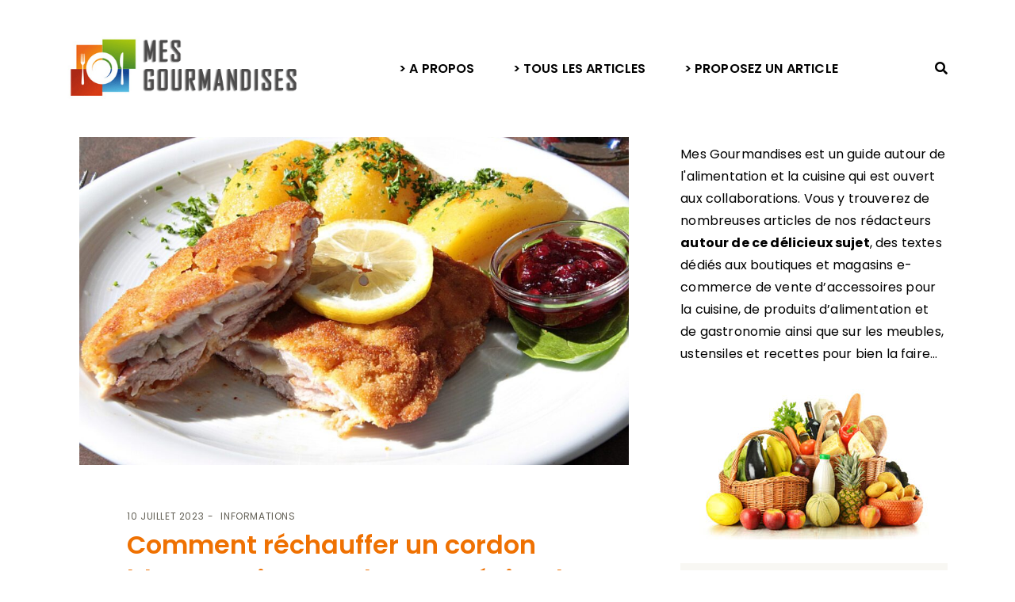

--- FILE ---
content_type: text/html; charset=UTF-8
request_url: https://www.mesgourmandises.com/rechauffer-cordon-bleu-au-micro-ondes-eviter-dessechement/
body_size: 33096
content:
<!DOCTYPE html>
<html lang="fr-FR">
  <head><meta charset="UTF-8" /><script>if(navigator.userAgent.match(/MSIE|Internet Explorer/i)||navigator.userAgent.match(/Trident\/7\..*?rv:11/i)){var href=document.location.href;if(!href.match(/[?&]nowprocket/)){if(href.indexOf("?")==-1){if(href.indexOf("#")==-1){document.location.href=href+"?nowprocket=1"}else{document.location.href=href.replace("#","?nowprocket=1#")}}else{if(href.indexOf("#")==-1){document.location.href=href+"&nowprocket=1"}else{document.location.href=href.replace("#","&nowprocket=1#")}}}}</script><script>(()=>{class RocketLazyLoadScripts{constructor(){this.v="2.0.4",this.userEvents=["keydown","keyup","mousedown","mouseup","mousemove","mouseover","mouseout","touchmove","touchstart","touchend","touchcancel","wheel","click","dblclick","input"],this.attributeEvents=["onblur","onclick","oncontextmenu","ondblclick","onfocus","onmousedown","onmouseenter","onmouseleave","onmousemove","onmouseout","onmouseover","onmouseup","onmousewheel","onscroll","onsubmit"]}async t(){this.i(),this.o(),/iP(ad|hone)/.test(navigator.userAgent)&&this.h(),this.u(),this.l(this),this.m(),this.k(this),this.p(this),this._(),await Promise.all([this.R(),this.L()]),this.lastBreath=Date.now(),this.S(this),this.P(),this.D(),this.O(),this.M(),await this.C(this.delayedScripts.normal),await this.C(this.delayedScripts.defer),await this.C(this.delayedScripts.async),await this.T(),await this.F(),await this.j(),await this.A(),window.dispatchEvent(new Event("rocket-allScriptsLoaded")),this.everythingLoaded=!0,this.lastTouchEnd&&await new Promise(t=>setTimeout(t,500-Date.now()+this.lastTouchEnd)),this.I(),this.H(),this.U(),this.W()}i(){this.CSPIssue=sessionStorage.getItem("rocketCSPIssue"),document.addEventListener("securitypolicyviolation",t=>{this.CSPIssue||"script-src-elem"!==t.violatedDirective||"data"!==t.blockedURI||(this.CSPIssue=!0,sessionStorage.setItem("rocketCSPIssue",!0))},{isRocket:!0})}o(){window.addEventListener("pageshow",t=>{this.persisted=t.persisted,this.realWindowLoadedFired=!0},{isRocket:!0}),window.addEventListener("pagehide",()=>{this.onFirstUserAction=null},{isRocket:!0})}h(){let t;function e(e){t=e}window.addEventListener("touchstart",e,{isRocket:!0}),window.addEventListener("touchend",function i(o){o.changedTouches[0]&&t.changedTouches[0]&&Math.abs(o.changedTouches[0].pageX-t.changedTouches[0].pageX)<10&&Math.abs(o.changedTouches[0].pageY-t.changedTouches[0].pageY)<10&&o.timeStamp-t.timeStamp<200&&(window.removeEventListener("touchstart",e,{isRocket:!0}),window.removeEventListener("touchend",i,{isRocket:!0}),"INPUT"===o.target.tagName&&"text"===o.target.type||(o.target.dispatchEvent(new TouchEvent("touchend",{target:o.target,bubbles:!0})),o.target.dispatchEvent(new MouseEvent("mouseover",{target:o.target,bubbles:!0})),o.target.dispatchEvent(new PointerEvent("click",{target:o.target,bubbles:!0,cancelable:!0,detail:1,clientX:o.changedTouches[0].clientX,clientY:o.changedTouches[0].clientY})),event.preventDefault()))},{isRocket:!0})}q(t){this.userActionTriggered||("mousemove"!==t.type||this.firstMousemoveIgnored?"keyup"===t.type||"mouseover"===t.type||"mouseout"===t.type||(this.userActionTriggered=!0,this.onFirstUserAction&&this.onFirstUserAction()):this.firstMousemoveIgnored=!0),"click"===t.type&&t.preventDefault(),t.stopPropagation(),t.stopImmediatePropagation(),"touchstart"===this.lastEvent&&"touchend"===t.type&&(this.lastTouchEnd=Date.now()),"click"===t.type&&(this.lastTouchEnd=0),this.lastEvent=t.type,t.composedPath&&t.composedPath()[0].getRootNode()instanceof ShadowRoot&&(t.rocketTarget=t.composedPath()[0]),this.savedUserEvents.push(t)}u(){this.savedUserEvents=[],this.userEventHandler=this.q.bind(this),this.userEvents.forEach(t=>window.addEventListener(t,this.userEventHandler,{passive:!1,isRocket:!0})),document.addEventListener("visibilitychange",this.userEventHandler,{isRocket:!0})}U(){this.userEvents.forEach(t=>window.removeEventListener(t,this.userEventHandler,{passive:!1,isRocket:!0})),document.removeEventListener("visibilitychange",this.userEventHandler,{isRocket:!0}),this.savedUserEvents.forEach(t=>{(t.rocketTarget||t.target).dispatchEvent(new window[t.constructor.name](t.type,t))})}m(){const t="return false",e=Array.from(this.attributeEvents,t=>"data-rocket-"+t),i="["+this.attributeEvents.join("],[")+"]",o="[data-rocket-"+this.attributeEvents.join("],[data-rocket-")+"]",s=(e,i,o)=>{o&&o!==t&&(e.setAttribute("data-rocket-"+i,o),e["rocket"+i]=new Function("event",o),e.setAttribute(i,t))};new MutationObserver(t=>{for(const n of t)"attributes"===n.type&&(n.attributeName.startsWith("data-rocket-")||this.everythingLoaded?n.attributeName.startsWith("data-rocket-")&&this.everythingLoaded&&this.N(n.target,n.attributeName.substring(12)):s(n.target,n.attributeName,n.target.getAttribute(n.attributeName))),"childList"===n.type&&n.addedNodes.forEach(t=>{if(t.nodeType===Node.ELEMENT_NODE)if(this.everythingLoaded)for(const i of[t,...t.querySelectorAll(o)])for(const t of i.getAttributeNames())e.includes(t)&&this.N(i,t.substring(12));else for(const e of[t,...t.querySelectorAll(i)])for(const t of e.getAttributeNames())this.attributeEvents.includes(t)&&s(e,t,e.getAttribute(t))})}).observe(document,{subtree:!0,childList:!0,attributeFilter:[...this.attributeEvents,...e]})}I(){this.attributeEvents.forEach(t=>{document.querySelectorAll("[data-rocket-"+t+"]").forEach(e=>{this.N(e,t)})})}N(t,e){const i=t.getAttribute("data-rocket-"+e);i&&(t.setAttribute(e,i),t.removeAttribute("data-rocket-"+e))}k(t){Object.defineProperty(HTMLElement.prototype,"onclick",{get(){return this.rocketonclick||null},set(e){this.rocketonclick=e,this.setAttribute(t.everythingLoaded?"onclick":"data-rocket-onclick","this.rocketonclick(event)")}})}S(t){function e(e,i){let o=e[i];e[i]=null,Object.defineProperty(e,i,{get:()=>o,set(s){t.everythingLoaded?o=s:e["rocket"+i]=o=s}})}e(document,"onreadystatechange"),e(window,"onload"),e(window,"onpageshow");try{Object.defineProperty(document,"readyState",{get:()=>t.rocketReadyState,set(e){t.rocketReadyState=e},configurable:!0}),document.readyState="loading"}catch(t){console.log("WPRocket DJE readyState conflict, bypassing")}}l(t){this.originalAddEventListener=EventTarget.prototype.addEventListener,this.originalRemoveEventListener=EventTarget.prototype.removeEventListener,this.savedEventListeners=[],EventTarget.prototype.addEventListener=function(e,i,o){o&&o.isRocket||!t.B(e,this)&&!t.userEvents.includes(e)||t.B(e,this)&&!t.userActionTriggered||e.startsWith("rocket-")||t.everythingLoaded?t.originalAddEventListener.call(this,e,i,o):(t.savedEventListeners.push({target:this,remove:!1,type:e,func:i,options:o}),"mouseenter"!==e&&"mouseleave"!==e||t.originalAddEventListener.call(this,e,t.savedUserEvents.push,o))},EventTarget.prototype.removeEventListener=function(e,i,o){o&&o.isRocket||!t.B(e,this)&&!t.userEvents.includes(e)||t.B(e,this)&&!t.userActionTriggered||e.startsWith("rocket-")||t.everythingLoaded?t.originalRemoveEventListener.call(this,e,i,o):t.savedEventListeners.push({target:this,remove:!0,type:e,func:i,options:o})}}J(t,e){this.savedEventListeners=this.savedEventListeners.filter(i=>{let o=i.type,s=i.target||window;return e!==o||t!==s||(this.B(o,s)&&(i.type="rocket-"+o),this.$(i),!1)})}H(){EventTarget.prototype.addEventListener=this.originalAddEventListener,EventTarget.prototype.removeEventListener=this.originalRemoveEventListener,this.savedEventListeners.forEach(t=>this.$(t))}$(t){t.remove?this.originalRemoveEventListener.call(t.target,t.type,t.func,t.options):this.originalAddEventListener.call(t.target,t.type,t.func,t.options)}p(t){let e;function i(e){return t.everythingLoaded?e:e.split(" ").map(t=>"load"===t||t.startsWith("load.")?"rocket-jquery-load":t).join(" ")}function o(o){function s(e){const s=o.fn[e];o.fn[e]=o.fn.init.prototype[e]=function(){return this[0]===window&&t.userActionTriggered&&("string"==typeof arguments[0]||arguments[0]instanceof String?arguments[0]=i(arguments[0]):"object"==typeof arguments[0]&&Object.keys(arguments[0]).forEach(t=>{const e=arguments[0][t];delete arguments[0][t],arguments[0][i(t)]=e})),s.apply(this,arguments),this}}if(o&&o.fn&&!t.allJQueries.includes(o)){const e={DOMContentLoaded:[],"rocket-DOMContentLoaded":[]};for(const t in e)document.addEventListener(t,()=>{e[t].forEach(t=>t())},{isRocket:!0});o.fn.ready=o.fn.init.prototype.ready=function(i){function s(){parseInt(o.fn.jquery)>2?setTimeout(()=>i.bind(document)(o)):i.bind(document)(o)}return"function"==typeof i&&(t.realDomReadyFired?!t.userActionTriggered||t.fauxDomReadyFired?s():e["rocket-DOMContentLoaded"].push(s):e.DOMContentLoaded.push(s)),o([])},s("on"),s("one"),s("off"),t.allJQueries.push(o)}e=o}t.allJQueries=[],o(window.jQuery),Object.defineProperty(window,"jQuery",{get:()=>e,set(t){o(t)}})}P(){const t=new Map;document.write=document.writeln=function(e){const i=document.currentScript,o=document.createRange(),s=i.parentElement;let n=t.get(i);void 0===n&&(n=i.nextSibling,t.set(i,n));const c=document.createDocumentFragment();o.setStart(c,0),c.appendChild(o.createContextualFragment(e)),s.insertBefore(c,n)}}async R(){return new Promise(t=>{this.userActionTriggered?t():this.onFirstUserAction=t})}async L(){return new Promise(t=>{document.addEventListener("DOMContentLoaded",()=>{this.realDomReadyFired=!0,t()},{isRocket:!0})})}async j(){return this.realWindowLoadedFired?Promise.resolve():new Promise(t=>{window.addEventListener("load",t,{isRocket:!0})})}M(){this.pendingScripts=[];this.scriptsMutationObserver=new MutationObserver(t=>{for(const e of t)e.addedNodes.forEach(t=>{"SCRIPT"!==t.tagName||t.noModule||t.isWPRocket||this.pendingScripts.push({script:t,promise:new Promise(e=>{const i=()=>{const i=this.pendingScripts.findIndex(e=>e.script===t);i>=0&&this.pendingScripts.splice(i,1),e()};t.addEventListener("load",i,{isRocket:!0}),t.addEventListener("error",i,{isRocket:!0}),setTimeout(i,1e3)})})})}),this.scriptsMutationObserver.observe(document,{childList:!0,subtree:!0})}async F(){await this.X(),this.pendingScripts.length?(await this.pendingScripts[0].promise,await this.F()):this.scriptsMutationObserver.disconnect()}D(){this.delayedScripts={normal:[],async:[],defer:[]},document.querySelectorAll("script[type$=rocketlazyloadscript]").forEach(t=>{t.hasAttribute("data-rocket-src")?t.hasAttribute("async")&&!1!==t.async?this.delayedScripts.async.push(t):t.hasAttribute("defer")&&!1!==t.defer||"module"===t.getAttribute("data-rocket-type")?this.delayedScripts.defer.push(t):this.delayedScripts.normal.push(t):this.delayedScripts.normal.push(t)})}async _(){await this.L();let t=[];document.querySelectorAll("script[type$=rocketlazyloadscript][data-rocket-src]").forEach(e=>{let i=e.getAttribute("data-rocket-src");if(i&&!i.startsWith("data:")){i.startsWith("//")&&(i=location.protocol+i);try{const o=new URL(i).origin;o!==location.origin&&t.push({src:o,crossOrigin:e.crossOrigin||"module"===e.getAttribute("data-rocket-type")})}catch(t){}}}),t=[...new Map(t.map(t=>[JSON.stringify(t),t])).values()],this.Y(t,"preconnect")}async G(t){if(await this.K(),!0!==t.noModule||!("noModule"in HTMLScriptElement.prototype))return new Promise(e=>{let i;function o(){(i||t).setAttribute("data-rocket-status","executed"),e()}try{if(navigator.userAgent.includes("Firefox/")||""===navigator.vendor||this.CSPIssue)i=document.createElement("script"),[...t.attributes].forEach(t=>{let e=t.nodeName;"type"!==e&&("data-rocket-type"===e&&(e="type"),"data-rocket-src"===e&&(e="src"),i.setAttribute(e,t.nodeValue))}),t.text&&(i.text=t.text),t.nonce&&(i.nonce=t.nonce),i.hasAttribute("src")?(i.addEventListener("load",o,{isRocket:!0}),i.addEventListener("error",()=>{i.setAttribute("data-rocket-status","failed-network"),e()},{isRocket:!0}),setTimeout(()=>{i.isConnected||e()},1)):(i.text=t.text,o()),i.isWPRocket=!0,t.parentNode.replaceChild(i,t);else{const i=t.getAttribute("data-rocket-type"),s=t.getAttribute("data-rocket-src");i?(t.type=i,t.removeAttribute("data-rocket-type")):t.removeAttribute("type"),t.addEventListener("load",o,{isRocket:!0}),t.addEventListener("error",i=>{this.CSPIssue&&i.target.src.startsWith("data:")?(console.log("WPRocket: CSP fallback activated"),t.removeAttribute("src"),this.G(t).then(e)):(t.setAttribute("data-rocket-status","failed-network"),e())},{isRocket:!0}),s?(t.fetchPriority="high",t.removeAttribute("data-rocket-src"),t.src=s):t.src="data:text/javascript;base64,"+window.btoa(unescape(encodeURIComponent(t.text)))}}catch(i){t.setAttribute("data-rocket-status","failed-transform"),e()}});t.setAttribute("data-rocket-status","skipped")}async C(t){const e=t.shift();return e?(e.isConnected&&await this.G(e),this.C(t)):Promise.resolve()}O(){this.Y([...this.delayedScripts.normal,...this.delayedScripts.defer,...this.delayedScripts.async],"preload")}Y(t,e){this.trash=this.trash||[];let i=!0;var o=document.createDocumentFragment();t.forEach(t=>{const s=t.getAttribute&&t.getAttribute("data-rocket-src")||t.src;if(s&&!s.startsWith("data:")){const n=document.createElement("link");n.href=s,n.rel=e,"preconnect"!==e&&(n.as="script",n.fetchPriority=i?"high":"low"),t.getAttribute&&"module"===t.getAttribute("data-rocket-type")&&(n.crossOrigin=!0),t.crossOrigin&&(n.crossOrigin=t.crossOrigin),t.integrity&&(n.integrity=t.integrity),t.nonce&&(n.nonce=t.nonce),o.appendChild(n),this.trash.push(n),i=!1}}),document.head.appendChild(o)}W(){this.trash.forEach(t=>t.remove())}async T(){try{document.readyState="interactive"}catch(t){}this.fauxDomReadyFired=!0;try{await this.K(),this.J(document,"readystatechange"),document.dispatchEvent(new Event("rocket-readystatechange")),await this.K(),document.rocketonreadystatechange&&document.rocketonreadystatechange(),await this.K(),this.J(document,"DOMContentLoaded"),document.dispatchEvent(new Event("rocket-DOMContentLoaded")),await this.K(),this.J(window,"DOMContentLoaded"),window.dispatchEvent(new Event("rocket-DOMContentLoaded"))}catch(t){console.error(t)}}async A(){try{document.readyState="complete"}catch(t){}try{await this.K(),this.J(document,"readystatechange"),document.dispatchEvent(new Event("rocket-readystatechange")),await this.K(),document.rocketonreadystatechange&&document.rocketonreadystatechange(),await this.K(),this.J(window,"load"),window.dispatchEvent(new Event("rocket-load")),await this.K(),window.rocketonload&&window.rocketonload(),await this.K(),this.allJQueries.forEach(t=>t(window).trigger("rocket-jquery-load")),await this.K(),this.J(window,"pageshow");const t=new Event("rocket-pageshow");t.persisted=this.persisted,window.dispatchEvent(t),await this.K(),window.rocketonpageshow&&window.rocketonpageshow({persisted:this.persisted})}catch(t){console.error(t)}}async K(){Date.now()-this.lastBreath>45&&(await this.X(),this.lastBreath=Date.now())}async X(){return document.hidden?new Promise(t=>setTimeout(t)):new Promise(t=>requestAnimationFrame(t))}B(t,e){return e===document&&"readystatechange"===t||(e===document&&"DOMContentLoaded"===t||(e===window&&"DOMContentLoaded"===t||(e===window&&"load"===t||e===window&&"pageshow"===t)))}static run(){(new RocketLazyLoadScripts).t()}}RocketLazyLoadScripts.run()})();</script>
    
    <meta http-equiv="X-UA-Compatible" content="IE=edge">
    <meta name="viewport" content="width=device-width, initial-scale=1">
    <link rel="pingback" href="https://www.mesgourmandises.com/xmlrpc.php">
    <meta name='robots' content='index, follow, max-image-preview:large, max-snippet:-1, max-video-preview:-1' />

	<!-- This site is optimized with the Yoast SEO plugin v26.7 - https://yoast.com/wordpress/plugins/seo/ -->
	<title>Comment réchauffer un cordon bleu au micro-ondes pour éviter le dessèchement - Mes Gourmandises</title>
<link crossorigin data-rocket-preload as="font" href="https://fonts.gstatic.com/s/poppins/v23/pxiEyp8kv8JHgFVrJJfecg.woff2" rel="preload">
<style id="wpr-usedcss">img:is([sizes=auto i],[sizes^="auto," i]){contain-intrinsic-size:3000px 1500px}img.emoji{display:inline!important;border:none!important;box-shadow:none!important;height:1em!important;width:1em!important;margin:0 .07em!important;vertical-align:-.1em!important;background:0 0!important;padding:0!important}:where(.wp-block-button__link){border-radius:9999px;box-shadow:none;padding:calc(.667em + 2px) calc(1.333em + 2px);text-decoration:none}:root :where(.wp-block-button .wp-block-button__link.is-style-outline),:root :where(.wp-block-button.is-style-outline>.wp-block-button__link){border:2px solid;padding:.667em 1.333em}:root :where(.wp-block-button .wp-block-button__link.is-style-outline:not(.has-text-color)),:root :where(.wp-block-button.is-style-outline>.wp-block-button__link:not(.has-text-color)){color:currentColor}:root :where(.wp-block-button .wp-block-button__link.is-style-outline:not(.has-background)),:root :where(.wp-block-button.is-style-outline>.wp-block-button__link:not(.has-background)){background-color:initial;background-image:none}:where(.wp-block-calendar table:not(.has-background) th){background:#ddd}:where(.wp-block-columns){margin-bottom:1.75em}:where(.wp-block-columns.has-background){padding:1.25em 2.375em}:where(.wp-block-post-comments input[type=submit]){border:none}:where(.wp-block-cover-image:not(.has-text-color)),:where(.wp-block-cover:not(.has-text-color)){color:#fff}:where(.wp-block-cover-image.is-light:not(.has-text-color)),:where(.wp-block-cover.is-light:not(.has-text-color)){color:#000}:root :where(.wp-block-cover h1:not(.has-text-color)),:root :where(.wp-block-cover h2:not(.has-text-color)),:root :where(.wp-block-cover h3:not(.has-text-color)),:root :where(.wp-block-cover h4:not(.has-text-color)),:root :where(.wp-block-cover h5:not(.has-text-color)),:root :where(.wp-block-cover h6:not(.has-text-color)),:root :where(.wp-block-cover p:not(.has-text-color)){color:inherit}:where(.wp-block-file){margin-bottom:1.5em}:where(.wp-block-file__button){border-radius:2em;display:inline-block;padding:.5em 1em}:where(.wp-block-file__button):is(a):active,:where(.wp-block-file__button):is(a):focus,:where(.wp-block-file__button):is(a):hover,:where(.wp-block-file__button):is(a):visited{box-shadow:none;color:#fff;opacity:.85;text-decoration:none}:where(.wp-block-group.wp-block-group-is-layout-constrained){position:relative}:root :where(.wp-block-image.is-style-rounded img,.wp-block-image .is-style-rounded img){border-radius:9999px}:where(.wp-block-latest-comments:not([style*=line-height] .wp-block-latest-comments__comment)){line-height:1.1}:where(.wp-block-latest-comments:not([style*=line-height] .wp-block-latest-comments__comment-excerpt p)){line-height:1.8}:root :where(.wp-block-latest-posts.is-grid){padding:0}:root :where(.wp-block-latest-posts.wp-block-latest-posts__list){padding-left:0}ul{box-sizing:border-box}:root :where(.wp-block-list.has-background){padding:1.25em 2.375em}:where(.wp-block-navigation.has-background .wp-block-navigation-item a:not(.wp-element-button)),:where(.wp-block-navigation.has-background .wp-block-navigation-submenu a:not(.wp-element-button)){padding:.5em 1em}:where(.wp-block-navigation .wp-block-navigation__submenu-container .wp-block-navigation-item a:not(.wp-element-button)),:where(.wp-block-navigation .wp-block-navigation__submenu-container .wp-block-navigation-submenu a:not(.wp-element-button)),:where(.wp-block-navigation .wp-block-navigation__submenu-container .wp-block-navigation-submenu button.wp-block-navigation-item__content),:where(.wp-block-navigation .wp-block-navigation__submenu-container .wp-block-pages-list__item button.wp-block-navigation-item__content){padding:.5em 1em}:root :where(p.has-background){padding:1.25em 2.375em}:where(p.has-text-color:not(.has-link-color)) a{color:inherit}:where(.wp-block-post-comments-form) input:not([type=submit]),:where(.wp-block-post-comments-form) textarea{border:1px solid #949494;font-family:inherit;font-size:1em}:where(.wp-block-post-comments-form) input:where(:not([type=submit]):not([type=checkbox])),:where(.wp-block-post-comments-form) textarea{padding:calc(.667em + 2px)}:where(.wp-block-post-excerpt){box-sizing:border-box;margin-bottom:var(--wp--style--block-gap);margin-top:var(--wp--style--block-gap)}:where(.wp-block-preformatted.has-background){padding:1.25em 2.375em}:where(.wp-block-search__button){border:1px solid #ccc;padding:6px 10px}:where(.wp-block-search__input){font-family:inherit;font-size:inherit;font-style:inherit;font-weight:inherit;letter-spacing:inherit;line-height:inherit;text-transform:inherit}:where(.wp-block-search__button-inside .wp-block-search__inside-wrapper){border:1px solid #949494;box-sizing:border-box;padding:4px}:where(.wp-block-search__button-inside .wp-block-search__inside-wrapper) .wp-block-search__input{border:none;border-radius:0;padding:0 4px}:where(.wp-block-search__button-inside .wp-block-search__inside-wrapper) .wp-block-search__input:focus{outline:0}:where(.wp-block-search__button-inside .wp-block-search__inside-wrapper) :where(.wp-block-search__button){padding:4px 8px}:root :where(.wp-block-separator.is-style-dots){height:auto;line-height:1;text-align:center}:root :where(.wp-block-separator.is-style-dots):before{color:currentColor;content:"···";font-family:serif;font-size:1.5em;letter-spacing:2em;padding-left:2em}:root :where(.wp-block-site-logo.is-style-rounded){border-radius:9999px}:where(.wp-block-social-links:not(.is-style-logos-only)) .wp-social-link{background-color:#f0f0f0;color:#444}:where(.wp-block-social-links:not(.is-style-logos-only)) .wp-social-link-amazon{background-color:#f90;color:#fff}:where(.wp-block-social-links:not(.is-style-logos-only)) .wp-social-link-bandcamp{background-color:#1ea0c3;color:#fff}:where(.wp-block-social-links:not(.is-style-logos-only)) .wp-social-link-behance{background-color:#0757fe;color:#fff}:where(.wp-block-social-links:not(.is-style-logos-only)) .wp-social-link-bluesky{background-color:#0a7aff;color:#fff}:where(.wp-block-social-links:not(.is-style-logos-only)) .wp-social-link-codepen{background-color:#1e1f26;color:#fff}:where(.wp-block-social-links:not(.is-style-logos-only)) .wp-social-link-deviantart{background-color:#02e49b;color:#fff}:where(.wp-block-social-links:not(.is-style-logos-only)) .wp-social-link-discord{background-color:#5865f2;color:#fff}:where(.wp-block-social-links:not(.is-style-logos-only)) .wp-social-link-dribbble{background-color:#e94c89;color:#fff}:where(.wp-block-social-links:not(.is-style-logos-only)) .wp-social-link-dropbox{background-color:#4280ff;color:#fff}:where(.wp-block-social-links:not(.is-style-logos-only)) .wp-social-link-etsy{background-color:#f45800;color:#fff}:where(.wp-block-social-links:not(.is-style-logos-only)) .wp-social-link-facebook{background-color:#0866ff;color:#fff}:where(.wp-block-social-links:not(.is-style-logos-only)) .wp-social-link-fivehundredpx{background-color:#000;color:#fff}:where(.wp-block-social-links:not(.is-style-logos-only)) .wp-social-link-flickr{background-color:#0461dd;color:#fff}:where(.wp-block-social-links:not(.is-style-logos-only)) .wp-social-link-foursquare{background-color:#e65678;color:#fff}:where(.wp-block-social-links:not(.is-style-logos-only)) .wp-social-link-github{background-color:#24292d;color:#fff}:where(.wp-block-social-links:not(.is-style-logos-only)) .wp-social-link-goodreads{background-color:#eceadd;color:#382110}:where(.wp-block-social-links:not(.is-style-logos-only)) .wp-social-link-google{background-color:#ea4434;color:#fff}:where(.wp-block-social-links:not(.is-style-logos-only)) .wp-social-link-gravatar{background-color:#1d4fc4;color:#fff}:where(.wp-block-social-links:not(.is-style-logos-only)) .wp-social-link-instagram{background-color:#f00075;color:#fff}:where(.wp-block-social-links:not(.is-style-logos-only)) .wp-social-link-lastfm{background-color:#e21b24;color:#fff}:where(.wp-block-social-links:not(.is-style-logos-only)) .wp-social-link-linkedin{background-color:#0d66c2;color:#fff}:where(.wp-block-social-links:not(.is-style-logos-only)) .wp-social-link-mastodon{background-color:#3288d4;color:#fff}:where(.wp-block-social-links:not(.is-style-logos-only)) .wp-social-link-medium{background-color:#000;color:#fff}:where(.wp-block-social-links:not(.is-style-logos-only)) .wp-social-link-meetup{background-color:#f6405f;color:#fff}:where(.wp-block-social-links:not(.is-style-logos-only)) .wp-social-link-patreon{background-color:#000;color:#fff}:where(.wp-block-social-links:not(.is-style-logos-only)) .wp-social-link-pinterest{background-color:#e60122;color:#fff}:where(.wp-block-social-links:not(.is-style-logos-only)) .wp-social-link-pocket{background-color:#ef4155;color:#fff}:where(.wp-block-social-links:not(.is-style-logos-only)) .wp-social-link-reddit{background-color:#ff4500;color:#fff}:where(.wp-block-social-links:not(.is-style-logos-only)) .wp-social-link-skype{background-color:#0478d7;color:#fff}:where(.wp-block-social-links:not(.is-style-logos-only)) .wp-social-link-snapchat{background-color:#fefc00;color:#fff;stroke:#000}:where(.wp-block-social-links:not(.is-style-logos-only)) .wp-social-link-soundcloud{background-color:#ff5600;color:#fff}:where(.wp-block-social-links:not(.is-style-logos-only)) .wp-social-link-spotify{background-color:#1bd760;color:#fff}:where(.wp-block-social-links:not(.is-style-logos-only)) .wp-social-link-telegram{background-color:#2aabee;color:#fff}:where(.wp-block-social-links:not(.is-style-logos-only)) .wp-social-link-threads{background-color:#000;color:#fff}:where(.wp-block-social-links:not(.is-style-logos-only)) .wp-social-link-tiktok{background-color:#000;color:#fff}:where(.wp-block-social-links:not(.is-style-logos-only)) .wp-social-link-tumblr{background-color:#011835;color:#fff}:where(.wp-block-social-links:not(.is-style-logos-only)) .wp-social-link-twitch{background-color:#6440a4;color:#fff}:where(.wp-block-social-links:not(.is-style-logos-only)) .wp-social-link-twitter{background-color:#1da1f2;color:#fff}:where(.wp-block-social-links:not(.is-style-logos-only)) .wp-social-link-vimeo{background-color:#1eb7ea;color:#fff}:where(.wp-block-social-links:not(.is-style-logos-only)) .wp-social-link-vk{background-color:#4680c2;color:#fff}:where(.wp-block-social-links:not(.is-style-logos-only)) .wp-social-link-wordpress{background-color:#3499cd;color:#fff}:where(.wp-block-social-links:not(.is-style-logos-only)) .wp-social-link-whatsapp{background-color:#25d366;color:#fff}:where(.wp-block-social-links:not(.is-style-logos-only)) .wp-social-link-x{background-color:#000;color:#fff}:where(.wp-block-social-links:not(.is-style-logos-only)) .wp-social-link-yelp{background-color:#d32422;color:#fff}:where(.wp-block-social-links:not(.is-style-logos-only)) .wp-social-link-youtube{background-color:red;color:#fff}:where(.wp-block-social-links.is-style-logos-only) .wp-social-link{background:0 0}:where(.wp-block-social-links.is-style-logos-only) .wp-social-link svg{height:1.25em;width:1.25em}:where(.wp-block-social-links.is-style-logos-only) .wp-social-link-amazon{color:#f90}:where(.wp-block-social-links.is-style-logos-only) .wp-social-link-bandcamp{color:#1ea0c3}:where(.wp-block-social-links.is-style-logos-only) .wp-social-link-behance{color:#0757fe}:where(.wp-block-social-links.is-style-logos-only) .wp-social-link-bluesky{color:#0a7aff}:where(.wp-block-social-links.is-style-logos-only) .wp-social-link-codepen{color:#1e1f26}:where(.wp-block-social-links.is-style-logos-only) .wp-social-link-deviantart{color:#02e49b}:where(.wp-block-social-links.is-style-logos-only) .wp-social-link-discord{color:#5865f2}:where(.wp-block-social-links.is-style-logos-only) .wp-social-link-dribbble{color:#e94c89}:where(.wp-block-social-links.is-style-logos-only) .wp-social-link-dropbox{color:#4280ff}:where(.wp-block-social-links.is-style-logos-only) .wp-social-link-etsy{color:#f45800}:where(.wp-block-social-links.is-style-logos-only) .wp-social-link-facebook{color:#0866ff}:where(.wp-block-social-links.is-style-logos-only) .wp-social-link-fivehundredpx{color:#000}:where(.wp-block-social-links.is-style-logos-only) .wp-social-link-flickr{color:#0461dd}:where(.wp-block-social-links.is-style-logos-only) .wp-social-link-foursquare{color:#e65678}:where(.wp-block-social-links.is-style-logos-only) .wp-social-link-github{color:#24292d}:where(.wp-block-social-links.is-style-logos-only) .wp-social-link-goodreads{color:#382110}:where(.wp-block-social-links.is-style-logos-only) .wp-social-link-google{color:#ea4434}:where(.wp-block-social-links.is-style-logos-only) .wp-social-link-gravatar{color:#1d4fc4}:where(.wp-block-social-links.is-style-logos-only) .wp-social-link-instagram{color:#f00075}:where(.wp-block-social-links.is-style-logos-only) .wp-social-link-lastfm{color:#e21b24}:where(.wp-block-social-links.is-style-logos-only) .wp-social-link-linkedin{color:#0d66c2}:where(.wp-block-social-links.is-style-logos-only) .wp-social-link-mastodon{color:#3288d4}:where(.wp-block-social-links.is-style-logos-only) .wp-social-link-medium{color:#000}:where(.wp-block-social-links.is-style-logos-only) .wp-social-link-meetup{color:#f6405f}:where(.wp-block-social-links.is-style-logos-only) .wp-social-link-patreon{color:#000}:where(.wp-block-social-links.is-style-logos-only) .wp-social-link-pinterest{color:#e60122}:where(.wp-block-social-links.is-style-logos-only) .wp-social-link-pocket{color:#ef4155}:where(.wp-block-social-links.is-style-logos-only) .wp-social-link-reddit{color:#ff4500}:where(.wp-block-social-links.is-style-logos-only) .wp-social-link-skype{color:#0478d7}:where(.wp-block-social-links.is-style-logos-only) .wp-social-link-snapchat{color:#fff;stroke:#000}:where(.wp-block-social-links.is-style-logos-only) .wp-social-link-soundcloud{color:#ff5600}:where(.wp-block-social-links.is-style-logos-only) .wp-social-link-spotify{color:#1bd760}:where(.wp-block-social-links.is-style-logos-only) .wp-social-link-telegram{color:#2aabee}:where(.wp-block-social-links.is-style-logos-only) .wp-social-link-threads{color:#000}:where(.wp-block-social-links.is-style-logos-only) .wp-social-link-tiktok{color:#000}:where(.wp-block-social-links.is-style-logos-only) .wp-social-link-tumblr{color:#011835}:where(.wp-block-social-links.is-style-logos-only) .wp-social-link-twitch{color:#6440a4}:where(.wp-block-social-links.is-style-logos-only) .wp-social-link-twitter{color:#1da1f2}:where(.wp-block-social-links.is-style-logos-only) .wp-social-link-vimeo{color:#1eb7ea}:where(.wp-block-social-links.is-style-logos-only) .wp-social-link-vk{color:#4680c2}:where(.wp-block-social-links.is-style-logos-only) .wp-social-link-whatsapp{color:#25d366}:where(.wp-block-social-links.is-style-logos-only) .wp-social-link-wordpress{color:#3499cd}:where(.wp-block-social-links.is-style-logos-only) .wp-social-link-x{color:#000}:where(.wp-block-social-links.is-style-logos-only) .wp-social-link-yelp{color:#d32422}:where(.wp-block-social-links.is-style-logos-only) .wp-social-link-youtube{color:red}:root :where(.wp-block-social-links .wp-social-link a){padding:.25em}:root :where(.wp-block-social-links.is-style-logos-only .wp-social-link a){padding:0}:root :where(.wp-block-social-links.is-style-pill-shape .wp-social-link a){padding-left:.6666666667em;padding-right:.6666666667em}:root :where(.wp-block-tag-cloud.is-style-outline){display:flex;flex-wrap:wrap;gap:1ch}:root :where(.wp-block-tag-cloud.is-style-outline a){border:1px solid;font-size:unset!important;margin-right:0;padding:1ch 2ch;text-decoration:none!important}:root :where(.wp-block-table-of-contents){box-sizing:border-box}:where(.wp-block-term-description){box-sizing:border-box;margin-bottom:var(--wp--style--block-gap);margin-top:var(--wp--style--block-gap)}:where(pre.wp-block-verse){font-family:inherit}.entry-content{counter-reset:footnotes}:root{--wp--preset--font-size--normal:16px;--wp--preset--font-size--huge:42px}.aligncenter{clear:both}.screen-reader-text{border:0;clip-path:inset(50%);height:1px;margin:-1px;overflow:hidden;padding:0;position:absolute;width:1px;word-wrap:normal!important}.screen-reader-text:focus{background-color:#ddd;clip-path:none;color:#444;display:block;font-size:1em;height:auto;left:5px;line-height:normal;padding:15px 23px 14px;text-decoration:none;top:5px;width:auto;z-index:100000}html :where(.has-border-color){border-style:solid}html :where([style*=border-top-color]){border-top-style:solid}html :where([style*=border-right-color]){border-right-style:solid}html :where([style*=border-bottom-color]){border-bottom-style:solid}html :where([style*=border-left-color]){border-left-style:solid}html :where([style*=border-width]){border-style:solid}html :where([style*=border-top-width]){border-top-style:solid}html :where([style*=border-right-width]){border-right-style:solid}html :where([style*=border-bottom-width]){border-bottom-style:solid}html :where([style*=border-left-width]){border-left-style:solid}html :where(img[class*=wp-image-]){height:auto;max-width:100%}:where(figure){margin:0 0 1em}html :where(.is-position-sticky){--wp-admin--admin-bar--position-offset:var(--wp-admin--admin-bar--height,0px)}@media screen and (max-width:600px){html :where(.is-position-sticky){--wp-admin--admin-bar--position-offset:0px}}:root{--wp--preset--aspect-ratio--square:1;--wp--preset--aspect-ratio--4-3:4/3;--wp--preset--aspect-ratio--3-4:3/4;--wp--preset--aspect-ratio--3-2:3/2;--wp--preset--aspect-ratio--2-3:2/3;--wp--preset--aspect-ratio--16-9:16/9;--wp--preset--aspect-ratio--9-16:9/16;--wp--preset--color--black:#000000;--wp--preset--color--cyan-bluish-gray:#abb8c3;--wp--preset--color--white:#fff;--wp--preset--color--pale-pink:#f78da7;--wp--preset--color--vivid-red:#cf2e2e;--wp--preset--color--luminous-vivid-orange:#ff6900;--wp--preset--color--luminous-vivid-amber:#fcb900;--wp--preset--color--light-green-cyan:#7bdcb5;--wp--preset--color--vivid-green-cyan:#00d084;--wp--preset--color--pale-cyan-blue:#8ed1fc;--wp--preset--color--vivid-cyan-blue:#0693e3;--wp--preset--color--vivid-purple:#9b51e0;--wp--preset--color--strong-blue:#1e205a;--wp--preset--color--light-blue:#3b42a2;--wp--preset--color--very-light-gray:#eee;--wp--preset--color--very-dark-gray:#444;--wp--preset--gradient--vivid-cyan-blue-to-vivid-purple:linear-gradient(135deg,rgba(6, 147, 227, 1) 0%,rgb(155, 81, 224) 100%);--wp--preset--gradient--light-green-cyan-to-vivid-green-cyan:linear-gradient(135deg,rgb(122, 220, 180) 0%,rgb(0, 208, 130) 100%);--wp--preset--gradient--luminous-vivid-amber-to-luminous-vivid-orange:linear-gradient(135deg,rgba(252, 185, 0, 1) 0%,rgba(255, 105, 0, 1) 100%);--wp--preset--gradient--luminous-vivid-orange-to-vivid-red:linear-gradient(135deg,rgba(255, 105, 0, 1) 0%,rgb(207, 46, 46) 100%);--wp--preset--gradient--very-light-gray-to-cyan-bluish-gray:linear-gradient(135deg,rgb(238, 238, 238) 0%,rgb(169, 184, 195) 100%);--wp--preset--gradient--cool-to-warm-spectrum:linear-gradient(135deg,rgb(74, 234, 220) 0%,rgb(151, 120, 209) 20%,rgb(207, 42, 186) 40%,rgb(238, 44, 130) 60%,rgb(251, 105, 98) 80%,rgb(254, 248, 76) 100%);--wp--preset--gradient--blush-light-purple:linear-gradient(135deg,rgb(255, 206, 236) 0%,rgb(152, 150, 240) 100%);--wp--preset--gradient--blush-bordeaux:linear-gradient(135deg,rgb(254, 205, 165) 0%,rgb(254, 45, 45) 50%,rgb(107, 0, 62) 100%);--wp--preset--gradient--luminous-dusk:linear-gradient(135deg,rgb(255, 203, 112) 0%,rgb(199, 81, 192) 50%,rgb(65, 88, 208) 100%);--wp--preset--gradient--pale-ocean:linear-gradient(135deg,rgb(255, 245, 203) 0%,rgb(182, 227, 212) 50%,rgb(51, 167, 181) 100%);--wp--preset--gradient--electric-grass:linear-gradient(135deg,rgb(202, 248, 128) 0%,rgb(113, 206, 126) 100%);--wp--preset--gradient--midnight:linear-gradient(135deg,rgb(2, 3, 129) 0%,rgb(40, 116, 252) 100%);--wp--preset--font-size--small:13px;--wp--preset--font-size--medium:20px;--wp--preset--font-size--large:36px;--wp--preset--font-size--x-large:42px;--wp--preset--spacing--20:0.44rem;--wp--preset--spacing--30:0.67rem;--wp--preset--spacing--40:1rem;--wp--preset--spacing--50:1.5rem;--wp--preset--spacing--60:2.25rem;--wp--preset--spacing--70:3.38rem;--wp--preset--spacing--80:5.06rem;--wp--preset--shadow--natural:6px 6px 9px rgba(0, 0, 0, .2);--wp--preset--shadow--deep:12px 12px 50px rgba(0, 0, 0, .4);--wp--preset--shadow--sharp:6px 6px 0px rgba(0, 0, 0, .2);--wp--preset--shadow--outlined:6px 6px 0px -3px rgba(255, 255, 255, 1),6px 6px rgba(0, 0, 0, 1);--wp--preset--shadow--crisp:6px 6px 0px rgba(0, 0, 0, 1)}:where(.is-layout-flex){gap:.5em}:where(.is-layout-grid){gap:.5em}:where(.wp-block-post-template.is-layout-flex){gap:1.25em}:where(.wp-block-post-template.is-layout-grid){gap:1.25em}:where(.wp-block-columns.is-layout-flex){gap:2em}:where(.wp-block-columns.is-layout-grid){gap:2em}:root :where(.wp-block-pullquote){font-size:1.5em;line-height:1.6}#cookie-notice,#cookie-notice .cn-button:not(.cn-button-custom){font-family:-apple-system,BlinkMacSystemFont,Arial,Roboto,"Helvetica Neue",sans-serif;font-weight:400;font-size:13px;text-align:center}#cookie-notice{position:fixed;min-width:100%;height:auto;z-index:100000;letter-spacing:0;line-height:20px;left:0}#cookie-notice,#cookie-notice *{-webkit-box-sizing:border-box;-moz-box-sizing:border-box;box-sizing:border-box}#cookie-notice.cn-animated{-webkit-animation-duration:.5s!important;animation-duration:.5s!important;-webkit-animation-fill-mode:both;animation-fill-mode:both}#cookie-notice .cookie-notice-container{display:block}#cookie-notice.cookie-notice-hidden .cookie-notice-container{display:none}.cn-position-bottom{bottom:0}.cookie-notice-container{padding:15px 30px;text-align:center;width:100%;z-index:2}.cn-close-icon{position:absolute;right:15px;top:50%;margin-top:-10px;width:15px;height:15px;opacity:.5;padding:10px;outline:0;cursor:pointer}.cn-close-icon:hover{opacity:1}.cn-close-icon:after,.cn-close-icon:before{position:absolute;content:' ';height:15px;width:2px;top:3px;background-color:grey}.cn-close-icon:before{transform:rotate(45deg)}.cn-close-icon:after{transform:rotate(-45deg)}#cookie-notice .cn-revoke-cookie{margin:0}#cookie-notice .cn-button{margin:0 0 0 10px;display:inline-block}#cookie-notice .cn-button:not(.cn-button-custom){letter-spacing:.25px;margin:0 0 0 10px;text-transform:none;display:inline-block;cursor:pointer;touch-action:manipulation;white-space:nowrap;outline:0;box-shadow:none;text-shadow:none;border:none;-webkit-border-radius:3px;-moz-border-radius:3px;border-radius:3px;text-decoration:none;padding:8.5px 10px;line-height:1;color:inherit}.cn-text-container{margin:0 0 6px}.cn-buttons-container,.cn-text-container{display:inline-block}#cookie-notice.cookie-notice-visible.cn-effect-fade,#cookie-notice.cookie-revoke-visible.cn-effect-fade{-webkit-animation-name:fadeIn;animation-name:fadeIn}#cookie-notice.cn-effect-fade{-webkit-animation-name:fadeOut;animation-name:fadeOut}@-webkit-keyframes fadeIn{from{opacity:0}to{opacity:1}}@keyframes fadeIn{from{opacity:0}to{opacity:1}}@-webkit-keyframes fadeOut{from{opacity:1}to{opacity:0}}@keyframes fadeOut{from{opacity:1}to{opacity:0}}@media all and (max-width:900px){.cookie-notice-container #cn-notice-buttons,.cookie-notice-container #cn-notice-text{display:block}#cookie-notice .cn-button{margin:0 5px 5px}}@media all and (max-width:480px){.cookie-notice-container{padding:15px 25px}}@font-face{font-display:swap;font-family:Poppins;font-style:normal;font-weight:400;src:url(https://fonts.gstatic.com/s/poppins/v23/pxiEyp8kv8JHgFVrJJnecmNE.woff2) format('woff2');unicode-range:U+0100-02BA,U+02BD-02C5,U+02C7-02CC,U+02CE-02D7,U+02DD-02FF,U+0304,U+0308,U+0329,U+1D00-1DBF,U+1E00-1E9F,U+1EF2-1EFF,U+2020,U+20A0-20AB,U+20AD-20C0,U+2113,U+2C60-2C7F,U+A720-A7FF}@font-face{font-display:swap;font-family:Poppins;font-style:normal;font-weight:400;src:url(https://fonts.gstatic.com/s/poppins/v23/pxiEyp8kv8JHgFVrJJfecg.woff2) format('woff2');unicode-range:U+0000-00FF,U+0131,U+0152-0153,U+02BB-02BC,U+02C6,U+02DA,U+02DC,U+0304,U+0308,U+0329,U+2000-206F,U+20AC,U+2122,U+2191,U+2193,U+2212,U+2215,U+FEFF,U+FFFD}@font-face{font-display:swap;font-family:Poppins;font-style:normal;font-weight:500;src:url(https://fonts.gstatic.com/s/poppins/v23/pxiByp8kv8JHgFVrLGT9Z1xlFQ.woff2) format('woff2');unicode-range:U+0000-00FF,U+0131,U+0152-0153,U+02BB-02BC,U+02C6,U+02DA,U+02DC,U+0304,U+0308,U+0329,U+2000-206F,U+20AC,U+2122,U+2191,U+2193,U+2212,U+2215,U+FEFF,U+FFFD}@font-face{font-display:swap;font-family:Poppins;font-style:normal;font-weight:600;src:url(https://fonts.gstatic.com/s/poppins/v23/pxiByp8kv8JHgFVrLEj6Z1xlFQ.woff2) format('woff2');unicode-range:U+0000-00FF,U+0131,U+0152-0153,U+02BB-02BC,U+02C6,U+02DA,U+02DC,U+0304,U+0308,U+0329,U+2000-206F,U+20AC,U+2122,U+2191,U+2193,U+2212,U+2215,U+FEFF,U+FFFD}@font-face{font-display:swap;font-family:Poppins;font-style:normal;font-weight:700;src:url(https://fonts.gstatic.com/s/poppins/v23/pxiByp8kv8JHgFVrLCz7Z1xlFQ.woff2) format('woff2');unicode-range:U+0000-00FF,U+0131,U+0152-0153,U+02BB-02BC,U+02C6,U+02DA,U+02DC,U+0304,U+0308,U+0329,U+2000-206F,U+20AC,U+2122,U+2191,U+2193,U+2212,U+2215,U+FEFF,U+FFFD}:root{--blue:#007bff;--indigo:#6610f2;--purple:#6f42c1;--pink:#e83e8c;--red:#dc3545;--orange:#fd7e14;--yellow:#ffc107;--green:#28a745;--teal:#20c997;--cyan:#17a2b8;--white:#fff;--gray:#6c757d;--gray-dark:#343a40;--primary:#007bff;--secondary:#6c757d;--success:#28a745;--info:#17a2b8;--warning:#ffc107;--danger:#dc3545;--light:#f8f9fa;--dark:#343a40;--breakpoint-xs:0;--breakpoint-sm:576px;--breakpoint-md:768px;--breakpoint-lg:992px;--breakpoint-xl:1200px;--font-family-sans-serif:-apple-system,BlinkMacSystemFont,"Segoe UI",Roboto,"Helvetica Neue",Arial,"Noto Sans",sans-serif,"Apple Color Emoji","Segoe UI Emoji","Segoe UI Symbol","Noto Color Emoji";--font-family-monospace:SFMono-Regular,Menlo,Monaco,Consolas,"Liberation Mono","Courier New",monospace}*,::after,::before{box-sizing:border-box}html{font-family:sans-serif;line-height:1.15;-webkit-text-size-adjust:100%;-webkit-tap-highlight-color:transparent}article,footer,nav{display:block}body{margin:0;font-family:-apple-system,BlinkMacSystemFont,'Segoe UI',Roboto,'Helvetica Neue',Arial,'Noto Sans',sans-serif,'Apple Color Emoji','Segoe UI Emoji','Segoe UI Symbol','Noto Color Emoji';font-size:1rem;font-weight:400;line-height:1.5;color:#212529;text-align:left;background-color:#fff}[tabindex="-1"]:focus{outline:0!important}h1,h2,h3,h5{margin-top:0;margin-bottom:.5rem}p{margin-top:0;margin-bottom:1rem}ul{margin-top:0;margin-bottom:1rem}ul ul{margin-bottom:0}b,strong{font-weight:bolder}small{font-size:80%}a{color:#007bff;text-decoration:none;background-color:transparent}a:hover{color:#0056b3;text-decoration:underline}a:not([href]):not([tabindex]),a:not([href]):not([tabindex]):focus,a:not([href]):not([tabindex]):hover{color:inherit;text-decoration:none}a:not([href]):not([tabindex]):focus{outline:0}img{border-style:none}img,svg{vertical-align:middle}svg{overflow:hidden}table{border-collapse:collapse}caption{padding-top:.75rem;padding-bottom:.75rem;color:#6c757d;text-align:left;caption-side:bottom}label{display:inline-block;margin-bottom:.5rem}button{border-radius:0}button:focus{outline:dotted 1px;outline:-webkit-focus-ring-color auto 5px}button,input,optgroup,select,textarea{margin:0;font-family:inherit;font-size:inherit;line-height:inherit}button,input{overflow:visible}button,select{text-transform:none}[type=button],[type=submit],button{-webkit-appearance:button}[type=button]::-moz-focus-inner,[type=submit]::-moz-focus-inner,button::-moz-focus-inner{padding:0;border-style:none}input[type=checkbox],input[type=radio]{box-sizing:border-box;padding:0}textarea{overflow:auto;resize:vertical}fieldset{min-width:0;padding:0;margin:0;border:0}legend{display:block;width:100%;max-width:100%;padding:0;margin-bottom:.5rem;font-size:1.5rem;line-height:inherit;color:inherit;white-space:normal}progress{vertical-align:baseline}[type=number]::-webkit-inner-spin-button,[type=number]::-webkit-outer-spin-button{height:auto}[type=search]{outline-offset:-2px;-webkit-appearance:none}[type=search]::-webkit-search-decoration{-webkit-appearance:none}::-webkit-file-upload-button{font:inherit;-webkit-appearance:button}template{display:none}[hidden]{display:none!important}h1,h2,h3,h5{margin-bottom:.5rem;font-family:inherit;font-weight:500;line-height:1.2;color:inherit}h1{font-size:2.5rem}h2{font-size:2rem}h3{font-size:1.75rem}h5{font-size:1.25rem}small{font-size:80%;font-weight:400}.list-inline{padding-left:0;list-style:none}.container{width:100%;padding-right:15px;padding-left:15px;margin-right:auto;margin-left:auto}@media (min-width:576px){.container{max-width:540px}}@media (min-width:768px){.container{max-width:720px}}@media (min-width:992px){.container{max-width:960px}}@media (min-width:1200px){.container{max-width:1140px}}.row{display:flex;flex-wrap:wrap;margin-right:-15px;margin-left:-15px}.col-lg-10,.col-lg-12,.col-lg-4,.col-lg-8,.col-md-12,.col-md-6{position:relative;width:100%;padding-right:15px;padding-left:15px}@media (min-width:768px){.col-md-6{flex:0 0 50%;max-width:50%}.col-md-12{flex:0 0 100%;max-width:100%}}@media (min-width:992px){.col-lg-4{flex:0 0 33.33333%;max-width:33.33333%}.col-lg-8{flex:0 0 66.66667%;max-width:66.66667%}.col-lg-10{flex:0 0 83.33333%;max-width:83.33333%}.col-lg-12{flex:0 0 100%;max-width:100%}.offset-lg-1{margin-left:8.33333%}}.table{width:100%;margin-bottom:1rem;background-color:transparent}.table tbody+tbody{border-top:2px solid #dee2e6}.table .table{background-color:#fff}.form-control{display:block;width:100%;height:calc(2.25rem + 2px);padding:.375rem .75rem;font-size:1rem;font-weight:400;line-height:1.5;color:#495057;background-color:#fff;background-clip:padding-box;border:1px solid #ced4da;border-radius:.25rem;transition:border-color .15s ease-in-out,box-shadow .15s ease-in-out}@media screen and (prefers-reduced-motion:reduce){.form-control{transition:none}}.form-control::-ms-expand{background-color:transparent;border:0}.form-control:focus{color:#495057;background-color:#fff;border-color:#80bdff;outline:0;box-shadow:0 0 0 .2rem rgba(0,123,255,.25)}.form-control::-webkit-input-placeholder{color:#6c757d;opacity:1}.form-control:-ms-input-placeholder{color:#6c757d;opacity:1}.form-control::-ms-input-placeholder{color:#6c757d;opacity:1}.form-control::placeholder{color:#6c757d;opacity:1}.form-control:disabled{background-color:#e9ecef;opacity:1}select.form-control:focus::-ms-value{color:#495057;background-color:#fff}select.form-control[multiple],select.form-control[size],textarea.form-control{height:auto}.btn{display:inline-block;font-weight:400;color:#212529;text-align:center;vertical-align:middle;-webkit-user-select:none;-moz-user-select:none;-ms-user-select:none;user-select:none;background-color:transparent;border:1px solid transparent;padding:.375rem .75rem;font-size:1rem;line-height:1.5;border-radius:.25rem;transition:color .15s ease-in-out,background-color .15s ease-in-out,border-color .15s ease-in-out,box-shadow .15s ease-in-out}@media screen and (prefers-reduced-motion:reduce){.btn{transition:none}}.btn:hover{color:#212529;text-decoration:none}.btn.focus,.btn:focus{outline:0;box-shadow:0 0 0 .2rem rgba(0,123,255,.25)}.btn.disabled,.btn:disabled{opacity:.65}.btn:not(:disabled):not(.disabled){cursor:pointer}a.btn.disabled,fieldset:disabled a.btn{pointer-events:none}.fade{transition:opacity .15s linear}@media screen and (prefers-reduced-motion:reduce){.fade{transition:none}}.fade:not(.show){opacity:0}.collapse:not(.show){display:none}.collapsing{position:relative;height:0;overflow:hidden;transition:height .35s ease}.dropdown,.dropleft,.dropright,.dropup{position:relative}.dropdown-toggle::after{display:inline-block;margin-left:.255em;vertical-align:.255em;content:"";border-top:.3em solid;border-right:.3em solid transparent;border-bottom:0;border-left:.3em solid transparent}.dropdown-toggle:empty::after{margin-left:0}.dropdown-menu{position:absolute;top:100%;left:0;z-index:1000;display:none;float:left;min-width:10rem;padding:.5rem 0;margin:.125rem 0 0;font-size:1rem;color:#212529;text-align:left;list-style:none;background-color:#fff;background-clip:padding-box;border:1px solid rgba(0,0,0,.15);border-radius:.25rem}.dropdown-menu-right{right:0;left:auto}.dropup .dropdown-menu{top:auto;bottom:100%;margin-top:0;margin-bottom:.125rem}.dropup .dropdown-toggle::after{display:inline-block;margin-left:.255em;vertical-align:.255em;content:"";border-top:0;border-right:.3em solid transparent;border-bottom:.3em solid;border-left:.3em solid transparent}.dropup .dropdown-toggle:empty::after{margin-left:0}.dropright .dropdown-menu{top:0;right:auto;left:100%;margin-top:0;margin-left:.125rem}.dropright .dropdown-toggle::after{display:inline-block;margin-left:.255em;vertical-align:.255em;content:"";border-top:.3em solid transparent;border-right:0;border-bottom:.3em solid transparent;border-left:.3em solid}.dropright .dropdown-toggle:empty::after{margin-left:0}.dropright .dropdown-toggle::after{vertical-align:0}.dropleft .dropdown-menu{top:0;right:100%;left:auto;margin-top:0;margin-right:.125rem}.dropleft .dropdown-toggle::after{display:inline-block;margin-left:.255em;vertical-align:.255em;content:"";display:none}.dropleft .dropdown-toggle::before{display:inline-block;margin-right:.255em;vertical-align:.255em;content:"";border-top:.3em solid transparent;border-right:.3em solid;border-bottom:.3em solid transparent}.dropleft .dropdown-toggle:empty::after{margin-left:0}.dropleft .dropdown-toggle::before{vertical-align:0}.dropdown-menu[x-placement^=bottom],.dropdown-menu[x-placement^=left],.dropdown-menu[x-placement^=right],.dropdown-menu[x-placement^=top]{right:auto;bottom:auto}.dropdown-item{display:block;width:100%;padding:.25rem 1.5rem;clear:both;font-weight:400;color:#212529;text-align:inherit;white-space:nowrap;background-color:transparent;border:0}.dropdown-item:first-child{border-top-left-radius:calc(.25rem - 1px);border-top-right-radius:calc(.25rem - 1px)}.dropdown-item:last-child{border-bottom-right-radius:calc(.25rem - 1px);border-bottom-left-radius:calc(.25rem - 1px)}.dropdown-item:focus,.dropdown-item:hover{color:#16181b;text-decoration:none;background-color:#f8f9fa}.dropdown-item.active,.dropdown-item:active{color:#fff;text-decoration:none;background-color:#007bff}.dropdown-item.disabled,.dropdown-item:disabled{color:#6c757d;pointer-events:none;background-color:transparent}.dropdown-menu.show{display:block}.input-group{position:relative;display:flex;flex-wrap:wrap;align-items:stretch;width:100%}.input-group>.form-control{position:relative;flex:1 1 auto;width:1%;margin-bottom:0}.input-group>.form-control+.form-control{margin-left:-1px}.input-group>.form-control:focus{z-index:3}.input-group>.form-control:not(:last-child){border-top-right-radius:0;border-bottom-right-radius:0}.input-group>.form-control:not(:first-child){border-top-left-radius:0;border-bottom-left-radius:0}.nav{display:flex;flex-wrap:wrap;padding-left:0;margin-bottom:0;list-style:none}.nav-link{display:block;padding:.5rem 1rem}.nav-link:focus,.nav-link:hover{text-decoration:none}.nav-link.disabled{color:#6c757d;pointer-events:none;cursor:default}.navbar{position:relative;padding:.5rem 1rem}.navbar,.navbar>.container{display:flex;flex-wrap:wrap;align-items:center;justify-content:space-between}.navbar-brand{display:inline-block;padding-top:.3125rem;padding-bottom:.3125rem;margin-right:1rem;font-size:1.25rem;line-height:inherit;white-space:nowrap}.navbar-brand:focus,.navbar-brand:hover{text-decoration:none}.navbar-nav{display:flex;flex-direction:column;padding-left:0;margin-bottom:0;list-style:none}.navbar-nav .nav-link{padding-right:0;padding-left:0}.navbar-nav .dropdown-menu{position:static;float:none}.navbar-collapse{flex-basis:100%;flex-grow:1;align-items:center}.navbar-toggler{padding:.25rem .75rem;font-size:1.25rem;line-height:1;background-color:transparent;border:1px solid transparent;border-radius:.25rem}.navbar-toggler:focus,.navbar-toggler:hover{text-decoration:none}.navbar-toggler:not(:disabled):not(.disabled){cursor:pointer}@media (max-width:991.98px){.navbar-expand-lg>.container{padding-right:0;padding-left:0}}@media (min-width:992px){.navbar-expand-lg{flex-flow:row nowrap;justify-content:flex-start}.navbar-expand-lg .navbar-nav{flex-direction:row}.navbar-expand-lg .navbar-nav .dropdown-menu{position:absolute}.navbar-expand-lg .navbar-nav .nav-link{padding-right:.5rem;padding-left:.5rem}.navbar-expand-lg>.container{flex-wrap:nowrap}.navbar-expand-lg .navbar-collapse{display:flex!important;flex-basis:auto}.navbar-expand-lg .navbar-toggler{display:none}}.breadcrumb{display:flex;flex-wrap:wrap;padding:.75rem 1rem;margin-bottom:1rem;list-style:none;background-color:#e9ecef;border-radius:.25rem}.alert{position:relative;padding:.75rem 1.25rem;margin-bottom:1rem;border:1px solid transparent;border-radius:.25rem}.progress{display:flex;height:1rem;overflow:hidden;font-size:.75rem;background-color:#e9ecef;border-radius:.25rem}.list-group{display:flex;flex-direction:column;padding-left:0;margin-bottom:0}.list-group-item{position:relative;display:block;padding:.75rem 1.25rem;margin-bottom:-1px;background-color:#fff;border:1px solid rgba(0,0,0,.125)}.list-group-item:first-child{border-top-left-radius:.25rem;border-top-right-radius:.25rem}.list-group-item:last-child{margin-bottom:0;border-bottom-right-radius:.25rem;border-bottom-left-radius:.25rem}.list-group-item:focus,.list-group-item:hover{z-index:1;text-decoration:none}.list-group-item.disabled,.list-group-item:disabled{color:#6c757d;pointer-events:none;background-color:#fff}.list-group-item.active{z-index:2;color:#fff;background-color:#007bff;border-color:#007bff}.close{float:right;font-size:1.5rem;font-weight:700;line-height:1;color:#000;text-shadow:0 1px 0 #fff;opacity:.5}.close:hover{color:#000;text-decoration:none}.close:not(:disabled):not(.disabled){cursor:pointer}.close:not(:disabled):not(.disabled):focus,.close:not(:disabled):not(.disabled):hover{opacity:.75}button.close{padding:0;background-color:transparent;border:0;-webkit-appearance:none;-moz-appearance:none;appearance:none}a.close.disabled{pointer-events:none}.toast{max-width:350px;overflow:hidden;font-size:.875rem;background-color:hsla(0,0%,100%,.85);background-clip:padding-box;border:1px solid rgba(0,0,0,.1);border-radius:.25rem;box-shadow:0 .25rem .75rem rgba(0,0,0,.1);-webkit-backdrop-filter:blur(10px);backdrop-filter:blur(10px);opacity:0}.toast:not(:last-child){margin-bottom:.75rem}.toast.showing{opacity:1}.toast.show{display:block;opacity:1}.toast.hide{display:none}.modal-open{overflow:hidden}.modal-open .modal{overflow-x:hidden;overflow-y:auto}.modal{position:fixed;top:0;left:0;z-index:1050;display:none;width:100%;height:100%;overflow:hidden;outline:0}.modal-dialog{position:relative;width:auto;margin:.5rem;pointer-events:none}.modal.fade .modal-dialog{transition:-webkit-transform .3s ease-out;transition:transform .3s ease-out;transition:transform .3s ease-out,-webkit-transform .3s ease-out;-webkit-transform:translateY(-50px);transform:translateY(-50px)}@media screen and (prefers-reduced-motion:reduce){.collapsing{transition:none}.modal.fade .modal-dialog{transition:none}}.modal.show .modal-dialog{-webkit-transform:none;transform:none}.modal-backdrop{position:fixed;top:0;left:0;z-index:1040;width:100vw;height:100vh;background-color:#000}.modal-backdrop.fade{opacity:0}.modal-backdrop.show{opacity:.5}.modal-scrollbar-measure{position:absolute;top:-9999px;width:50px;height:50px;overflow:scroll}@media (min-width:576px){.modal-dialog{max-width:500px;margin:1.75rem auto}}.tooltip{position:absolute;z-index:1070;display:block;margin:0;font-family:-apple-system,BlinkMacSystemFont,'Segoe UI',Roboto,'Helvetica Neue',Arial,'Noto Sans',sans-serif,'Apple Color Emoji','Segoe UI Emoji','Segoe UI Symbol','Noto Color Emoji';font-style:normal;font-weight:400;line-height:1.5;text-align:left;text-align:start;text-decoration:none;text-shadow:none;text-transform:none;letter-spacing:normal;word-break:normal;word-spacing:normal;white-space:normal;line-break:auto;font-size:.875rem;word-wrap:break-word;opacity:0}.tooltip.show{opacity:.9}.tooltip .arrow{position:absolute;display:block;width:.8rem;height:.4rem}.tooltip .arrow::before{position:absolute;content:"";border-color:transparent;border-style:solid}.tooltip-inner{max-width:200px;padding:.25rem .5rem;color:#fff;text-align:center;background-color:#000;border-radius:.25rem}.popover{top:0;left:0;z-index:1060;max-width:276px;font-family:-apple-system,BlinkMacSystemFont,'Segoe UI',Roboto,'Helvetica Neue',Arial,'Noto Sans',sans-serif,'Apple Color Emoji','Segoe UI Emoji','Segoe UI Symbol','Noto Color Emoji';font-style:normal;font-weight:400;line-height:1.5;text-align:left;text-align:start;text-decoration:none;text-shadow:none;text-transform:none;letter-spacing:normal;word-break:normal;word-spacing:normal;white-space:normal;line-break:auto;font-size:.875rem;word-wrap:break-word;background-color:#fff;background-clip:padding-box;border:1px solid rgba(0,0,0,.2);border-radius:.3rem}.popover,.popover .arrow{position:absolute;display:block}.popover .arrow{width:1rem;height:.5rem;margin:0 .3rem}.popover .arrow::after,.popover .arrow::before{position:absolute;display:block;content:"";border-color:transparent;border-style:solid}.popover-header{padding:.5rem .75rem;margin-bottom:0;font-size:1rem;color:inherit;background-color:#f7f7f7;border-bottom:1px solid #ebebeb;border-top-left-radius:calc(.3rem - 1px);border-top-right-radius:calc(.3rem - 1px)}.popover-header:empty{display:none}.popover-body{padding:.5rem .75rem;color:#212529}.carousel{position:relative}.carousel.pointer-event{touch-action:pan-y}.carousel-item{position:relative;display:none;float:left;width:100%;margin-right:-100%;-webkit-backface-visibility:hidden;backface-visibility:hidden;transition:-webkit-transform .6s ease-in-out;transition:transform .6s ease-in-out;transition:transform .6s ease-in-out,-webkit-transform .6s ease-in-out}.carousel-item-next,.carousel-item-prev,.carousel-item.active{display:block}.active.carousel-item-right,.carousel-item-next:not(.carousel-item-left){-webkit-transform:translateX(100%);transform:translateX(100%)}.active.carousel-item-left,.carousel-item-prev:not(.carousel-item-right){-webkit-transform:translateX(-100%);transform:translateX(-100%)}.carousel-indicators{position:absolute;right:0;bottom:0;left:0;z-index:15;display:flex;justify-content:center;padding-left:0;margin-right:15%;margin-left:15%;list-style:none}.carousel-indicators li{box-sizing:content-box;flex:0 1 auto;width:30px;height:3px;margin-right:3px;margin-left:3px;text-indent:-999px;cursor:pointer;background-color:#fff;background-clip:padding-box;border-top:10px solid transparent;border-bottom:10px solid transparent;opacity:.5;transition:opacity .6s ease}@media screen and (prefers-reduced-motion:reduce){.carousel-item{transition:none}.carousel-indicators li{transition:none}}.carousel-indicators .active{opacity:1}.border{border:1px solid #dee2e6!important}.clearfix::after{display:block;clear:both;content:""}.d-none{display:none!important}.d-flex{display:flex!important}.align-items-center{align-items:center!important}.align-self-center{align-self:center!important}.position-static{position:static!important}@supports ((position:-webkit-sticky) or (position:sticky)){.sticky-top{position:-webkit-sticky;position:sticky;top:0;z-index:1020}}.mr-1{margin-right:.25rem!important}.ml-1{margin-left:.25rem!important}.mb-3{margin-bottom:1rem!important}.ml-auto{margin-left:auto!important}.text-center{text-align:center!important}@media (min-width:768px){.text-md-left{text-align:left!important}.text-md-right{text-align:right!important}}@media (min-width:992px){.d-lg-flex{display:flex!important}.text-lg-left{text-align:left!important}}.visible{visibility:visible!important}@media print{*,::after,::before{text-shadow:none!important;box-shadow:none!important}a:not(.btn){text-decoration:underline}img,tr{page-break-inside:avoid}h2,h3,p{orphans:3;widows:3}h2,h3{page-break-after:avoid}@page{size:a3}.container,body{min-width:992px!important}.navbar{display:none}.table{border-collapse:collapse!important}}.fa,.fas{-moz-osx-font-smoothing:grayscale;-webkit-font-smoothing:antialiased;display:inline-block;font-style:normal;font-variant:normal;text-rendering:auto;line-height:1}.fa-lg{font-size:1.33333em;line-height:.75em;vertical-align:-.0667em}.fa-long-arrow-alt-left:before{content:"\F30A"}.fa-long-arrow-alt-right:before{content:"\F30B"}.fa-search:before{content:"\F002"}@font-face{font-display:swap;font-family:"Font Awesome 5 Free";font-style:normal;font-weight:900;src:url(https://www.mesgourmandises.com/wp-content/themes/munfarid/assets/webfonts/fa-solid-900.eot);src:url(https://www.mesgourmandises.com/wp-content/themes/munfarid/assets/webfonts/fa-solid-900.eot?#iefix) format("embedded-opentype"),url(https://www.mesgourmandises.com/wp-content/themes/munfarid/assets/webfonts/fa-solid-900.woff2) format("woff2"),url(https://www.mesgourmandises.com/wp-content/themes/munfarid/assets/webfonts/fa-solid-900.woff) format("woff"),url(https://www.mesgourmandises.com/wp-content/themes/munfarid/assets/webfonts/fa-solid-900.ttf) format("truetype"),url(https://www.mesgourmandises.com/wp-content/themes/munfarid/assets/webfonts/fa-solid-900.svg#fontawesome) format("svg")}.fa,.fas{font-family:"Font Awesome 5 Free"}.fa,.fas{font-weight:900}p:empty{display:none}.navbar.nav-align-center .navbar-nav{margin-left:auto;margin-right:auto}.single.single-post .entry-content{margin-top:0}.nav-links .nav-next,.nav-links .nav-previous{display:inline-block}.navbar-nav li:last-child>ul{left:auto!important;right:0}.navbar-nav li:last-child>ul ul{left:auto!important;right:100%}.blog-post-comments{max-width:760px;margin-left:auto;margin-right:auto}.aligncenter,div.aligncenter{display:block;margin:5px auto}a img.aligncenter{display:block;margin-left:auto;margin-right:auto}.screen-reader-text{border:0;clip:rect(1px,1px,1px,1px);-webkit-clip-path:inset(50%);clip-path:inset(50%);height:1px;margin:-1px;overflow:hidden;padding:0;position:absolute!important;width:1px;word-wrap:normal!important}.screen-reader-text:focus{background-color:#eee;clip:auto!important;-webkit-clip-path:none;clip-path:none;color:#444;display:block;font-size:1em;height:auto;left:5px;line-height:normal;padding:15px 23px 14px;text-decoration:none;top:5px;width:auto;z-index:100000}input[type=email],input[type=number],input[type=search],input[type=text],input[type=url],textarea{color:#666;background:#fff;background-image:-webkit-linear-gradient(hsla(0,0%,100%,0),hsla(0,0%,100%,0));height:auto;border:1px solid #eceae6;border-radius:3px;display:block;padding:.75rem 1.3rem}table{border-collapse:collapse;width:100%}.post-navigation .nav-previous{float:left;width:50%}.post-navigation .nav-next{float:right;text-align:right;width:50%}.post-navigation .nav-subtitle{font-size:12px;letter-spacing:1px;text-transform:uppercase!important;color:#919191}.post-navigation .nav-title{font-weight:500}@media only screen and (max-width:768px){.post-navigation .nav-next,.post-navigation .nav-previous{float:none;text-align:center;width:100%}.post-navigation .nav-previous{margin-bottom:10px}.post-navigation .nav-next{margin-top:10px}}.widget{margin-bottom:40px}.widget.widget_categories,.widget.widget_recent_entries{background-color:#f8f7f3;padding:30px}.widget select{width:100%;border:2px solid #f6f6f6}.widget.widget_categories ul,.widget.widget_recent_entries ul{list-style:none;margin:0;padding:0}.widget.widget_categories ul ul,.widget.widget_recent_entries ul ul{margin-top:.5rem;padding-left:.8rem}.widget.widget_categories ul li,.widget.widget_recent_entries ul li{padding:10px 0}.widget.widget_categories ul li,.widget.widget_recent_entries ul li{border-bottom:1px solid #dfddd9}.widget.widget_categories ul li:last-child,.widget.widget_recent_entries ul li:last-child{border-bottom:0;padding-bottom:0}.widget.widget_categories ul li li,.widget.widget_recent_entries ul li li{border-bottom:none;padding:.3rem 0}.widget.widget_categories ul li:first-child,.widget.widget_recent_entries ul li:first-child{padding-top:0}.post_meta_bottom:before{content:"";clear:both;display:block}.entry-meta-top,.post_meta_bottom{-ms-word-wrap:break-word;word-wrap:break-word}.nav-item.active.current>a,.nav-item.current>a{color:#8c8c8c}iframe,object{max-width:100%}.header-search-bar .search-form{display:none;left:0;position:fixed;right:0;top:0;z-index:99998;box-shadow:0 5px 20px 0 rgba(30,32,90,.08)}.header-search-bar .search-form .input-group{border:0;border-radius:0}.header-search-bar .search-form .input-group .form-control{background:#fff;min-height:80px;padding:0 1rem 0 0;font-size:21px}.header-search-bar .search-form .input-group-btn .btn{background:#fff;border-radius:0;min-height:80px;padding:0 1.2em 0 2em;font-size:21px}.aligncenter{clear:both;display:block}.aligncenter{margin-left:auto;margin-right:auto}.entry-content>:not(.alignwide):not(.alignfull):not(.alignleft):not(.alignright){max-width:760px;margin-left:auto;margin-right:auto}.entry-content>[class*=wp-block]:not(.wp-block-image):not(.wp-block-gallery):not(.wp-block-writy-ad):not(.wp-block-quote):not(.alignleft):not(.alignright){margin-bottom:20px}.entry-content>[id*=more]{display:none}@media (min-width:600px){.entry-content>[class*=wp-block]:not(.wp-block-image):not(.wp-block-gallery):not(.wp-block-writy-ad):not(.wp-block-quote):not(.alignleft):not(.alignright){margin-bottom:27px}}@media (max-width:992px){.entry-content>*{padding-right:15px!important;padding-left:15px!important}}html{font-size:100%}@media (max-width:768px){html{font-size:93.75%}}body{font-family:Poppins,sans-serif;font-size:16px;line-height:1.75;color:#171822;font-weight:400;-webkit-font-smoothing:antialiased;-moz-osx-font-smoothing:grayscale;letter-spacing:.01rem}h1,h2,h3,h5{color:#171822;-webkit-font-variant-ligatures:common-ligatures;font-variant-ligatures:common-ligatures;font-weight:600;margin-top:6px;margin-bottom:6px;line-height:1.4;letter-spacing:0;-ms-word-wrap:break-word;word-wrap:break-word}h1{font-size:40px}h2{font-size:32px}h3{font-size:28px}h5{font-size:20px}p,table,ul{margin-bottom:1.3em}ul{line-height:1.85714286em}strong{font-weight:600}a:active,a:focus,a:hover{text-decoration:none;outline:0}a,p a{color:#171822;text-decoration:none;cursor:pointer;transition:all .15s linear}a:focus,a:hover{color:#5d5d5d;text-decoration:none}button:focus{outline:0}img{display:block;max-width:100%;height:auto}@media (min-width:1500px){.container{max-width:1200px}}label{-moz-osx-font-smoothing:grayscale;-webkit-font-smoothing:antialiased;display:block;font-weight:500;margin-bottom:5px}input[type=email],input[type=number],input[type=search],input[type=text],input[type=url]{width:100%;background:#f8f7f3;border:1px solid #f4f4f4;border-radius:2px;padding:12px 24px}input:focus{background:#f0efea;border-color:#f4f4f4;box-shadow:none;outline:0}.form-control{padding:12px 24px}.form-control,textarea{background:#f8f7f3;border:1px solid #f4f4f4;border-radius:2px;width:100%}textarea,textarea.form-control{padding:20px 24px}select{display:inline-block;max-width:100%;height:50px;padding:12px 24px;line-height:1.5;vertical-align:middle;background:url("data:image/svg+xml;charset=utf8,%3Csvg xmlns='http://www.w3.org/2000/svg' viewBox='0 0 4 5'%3E%3Cpath fill='%23333' d='M2 0L0 2h4zm0 5L0 3h4z'/%3E%3C/svg%3E") right .75rem center no-repeat #f8f7f3;background-size:24px 10px;border:1px solid #f4f4f4;-webkit-appearance:none;-moz-appearance:none}.form-control:focus,select:focus,textarea:focus{background:#f0efea;border-color:#f4f4f4;box-shadow:none;outline:0}.btn,button,input[type=button],input[type=submit]{text-align:center;white-space:nowrap;vertical-align:middle;-webkit-user-select:none;-moz-user-select:none;-ms-user-select:none;user-select:none;transition:color .15s ease-in-out,background-color .15s ease-in-out,border-color .15s ease-in-out,box-shadow .15s ease-in-out;font-size:16px;font-weight:500;cursor:pointer;padding:.7em 2.2em;border:2px solid transparent;border-radius:0;background:#ffd46d;box-shadow:0 3px 5px 0 rgba(0,0,0,.1)}.btn:hover,button:hover,input[type=button]:hover,input[type=submit]:hover{box-shadow:0 6px 12px 0 rgba(0,0,0,.08)}.navbar{min-height:100px;padding-top:24px;padding-bottom:24px;z-index:500}.navbar-brand{font-size:28px;font-weight:700}@media screen and (min-width:576px){.navbar-expand-lg>.container{padding-right:15px;padding-left:15px}}@media screen and (min-width:992px){.navbar{padding:0}.absolute_header{position:absolute;top:0;right:0;left:0;z-index:1030;background:0 0}.absolute_header:before{content:"";position:absolute;top:0;right:0;width:100%;height:100%}}.navbar>div{position:relative}.sticky-top{background:#fff;box-shadow:0 0 1px rgba(0,0,0,.1)}.etcodes-normal-logo{display:block}.navbar-nav>li>a{font-weight:600}.navbar-nav>li:not(:last-child){margin-right:2em}.dropdown-toggle::after{content:"\F107";font-family:"Font Awesome 5 Free";font-size:14px;border:0;margin-left:.4em;vertical-align:0;font-weight:900}.navbar-nav>li:last-child .dropdown-toggle::after{margin-left:.45em}.navbar .nav-link{padding-top:32px;padding-bottom:32px}.dropdown-menu{padding:1rem 0;top:calc(100% - 5px);min-width:220px;font-size:15px;border:none;box-shadow:0 0 25px 0 rgba(0,0,0,.08);-webkit-box-shadow:0 0 25px 0 rgba(0,0,0,.08);border-radius:.2rem}.dropdown-item{font-weight:400}.dropdown-item.active,.dropdown-item:active{color:#fff;text-decoration:none;background-color:#252525}@media screen and (min-width:992px){.mega_menu_holder{position:static!important;z-index:1}.mega_menu{width:100%;padding:2.5rem 0}.mega_menu_holder.show>.dropdown-menu{display:flex;justify-content:space-around}.mega_menu_holder .mega_menu .dropdown-menu{display:block;position:relative;top:0;border:none;box-shadow:none}.mega_menu_holder .mega_menu>li>a{font-weight:600;padding:.25rem 1.5rem}.mega_menu_holder .mega_menu.dropdown-menu .dropdown-menu{padding:.5rem 0}.mega_menu_holder .mega_menu.dropdown-menu .dropdown-toggle::after{border:none;content:""}}.navbar-modules .navbar-module:not(:last-child){margin-right:20px}.hamburger-menu-btn{display:block;position:relative;overflow:hidden;margin:0;padding:0;width:24px;height:22px;border-radius:2px;font-size:0;text-indent:-9999px;box-shadow:none;border-radius:none;border:none;cursor:pointer;transition:background .3s}.navbar-toggler-right.hamburger-menu-btn{position:absolute;right:1rem;top:5px;box-shadow:none}.hamburger-menu-btn:focus{outline:0}.hamburger-menu-btn span{transition:background 0s .3s}.hamburger-menu-btn span::after,.hamburger-menu-btn span::before{transition-duration:.3s,.3s;transition-delay:.3s,0s}.hamburger-menu-btn span::before{transition-property:top,-webkit-transform;transition-property:top,transform;transition-property:top,transform,-webkit-transform}.hamburger-menu-btn span::after{transition-property:bottom,-webkit-transform;transition-property:bottom,transform;transition-property:bottom,transform,-webkit-transform}.hamburger-menu-btn span{display:block;position:absolute;top:9px;left:0;right:0;height:4px;background:#252525}.hamburger-menu-btn span::after,.hamburger-menu-btn span::before{position:absolute;display:block;left:0;width:100%;height:4px;background-color:#252525;content:""}.hamburger-menu-btn span::before{top:-8px}.hamburger-menu-btn span::after{bottom:-8px}.hamburger-menu-btn.is-active span{background:0 0}.hamburger-menu-btn.is-active span::before{top:0;-webkit-transform:rotate(45deg);transform:rotate(45deg)}.hamburger-menu-btn.is-active span::after{bottom:0;-webkit-transform:rotate(-45deg);transform:rotate(-45deg)}.hamburger-menu-btn.is-active span::after,.hamburger-menu-btn.is-active span::before{transition-delay:0s,.3s}.fullscreen-menu-holder{position:fixed;width:100%;height:100%;top:0;left:0;overflow-y:scroll;z-index:9999;background:#1c1c1c;padding:5% 12%;opacity:0;visibility:hidden;transition:opacity .5s,visibility 0s .5s}.fullscreen-menu-holder.is-active{opacity:1;visibility:visible;transition:opacity .5s}.fullscreen-menu-holder .navbar-nav{position:absolute;top:50%;left:50%;-webkit-transform:translate(-50%,-50%);transform:translate(-50%,-50%);z-index:200;background:0 0}.navbar .fullscreen-menu-holder .active>.nav-link,.navbar .fullscreen-menu-holder .nav-link{color:#fff;padding-top:20px;padding-bottom:20px;font-size:32px;text-transform:uppercase;letter-spacing:1px}.navbar .fullscreen-menu-holder .nav-link:hover,.navbar .fullscreen-menu-holder .navbar-nav .nav-link:focus,.navbar .fullscreen-menu-holder .navbar-nav .show>.nav-link{color:#ededed}.navbar .fullscreen-menu-holder .mega_menu_holder.show>.dropdown-menu{display:block;padding:1rem 0}.navbar .fullscreen-menu-holder .mega_menu>li{margin-bottom:25px}.navbar .fullscreen-menu-holder .mega_menu_holder .mega_menu>li>a{color:#fff;font-size:18px}.navbar .fullscreen-menu-holder .dropdown-menu{background:0 0}.navbar .fullscreen-menu-holder .dropdown-item,.navbar .fullscreen-menu-holder .dropdown-item.active,.navbar .fullscreen-menu-holder .dropdown-item:active{color:#fff;text-decoration:none;background-color:transparent}.hamburger-menu-btn{z-index:999}.fullscreen-menu-holder.is-active .navbar-nav>li{-webkit-animation:.4s ease-out .5s both text_up_animate;animation:.4s ease-out .5s both text_up_animate;-webkit-animation-delay:70ms;animation-delay:70ms}.fullscreen-menu-holder.is-active .navbar-nav>li:first-child{-webkit-animation-delay:70ms;animation-delay:70ms}.fullscreen-menu-holder.is-active .navbar-nav>li:nth-child(2){-webkit-animation-delay:.14s;animation-delay:.14s}.fullscreen-menu-holder.is-active .navbar-nav>li:nth-child(3){-webkit-animation-delay:.21s;animation-delay:.21s}.fullscreen-menu-holder.is-active .navbar-nav>li:nth-child(4){-webkit-animation-delay:.28s;animation-delay:.28s}.fullscreen-menu-holder.is-active .navbar-nav>li:nth-child(5){-webkit-animation-delay:.35s;animation-delay:.35s}.fullscreen-menu-holder.is-active .navbar-nav>li:nth-child(6){-webkit-animation-delay:.42s;animation-delay:.42s}.fullscreen-menu-holder.is-active .navbar-nav>li:nth-child(7){-webkit-animation-delay:.49s;animation-delay:.49s}.fullscreen-menu-holder.is-active .navbar-nav>li:nth-child(8){-webkit-animation-delay:.56s;animation-delay:.56s}.fullscreen-menu-holder.is-active .navbar-nav>li:nth-child(9){-webkit-animation-delay:.63s;animation-delay:.63s}.fullscreen-menu-holder.is-active .navbar-nav>li:nth-child(10){-webkit-animation-delay:.7s;animation-delay:.7s}.fullscreen-menu-holder.is-active .navbar-nav>li:nth-child(11){-webkit-animation-delay:.77s;animation-delay:.77s}.fullscreen-menu-holder.is-active .navbar-nav>li:nth-child(12){-webkit-animation-delay:.84s;animation-delay:.84s}.fullscreen-menu-holder.is-active .navbar-nav>li:nth-child(13){-webkit-animation-delay:.91s;animation-delay:.91s}.fullscreen-menu-holder.is-active .navbar-nav>li:nth-child(14){-webkit-animation-delay:.98s;animation-delay:.98s}.fullscreen-menu-holder.is-active .navbar-nav>li:nth-child(18){-webkit-animation-delay:1.05s;animation-delay:1.05s}.fullscreen-menu-holder.is-active .navbar-nav>li:nth-child(16){-webkit-animation-delay:1.12s;animation-delay:1.12s}.fullscreen-menu-holder.is-active .navbar-nav>li:nth-child(17){-webkit-animation-delay:1.19s;animation-delay:1.19s}.fullscreen-menu-holder.is-active .navbar-nav>li:nth-child(18){-webkit-animation-delay:1.26s;animation-delay:1.26s}.fullscreen-menu-holder.is-active .navbar-nav>li:nth-child(19){-webkit-animation-delay:1.33s;animation-delay:1.33s}.fullscreen-menu-holder.is-active .navbar-nav>li:nth-child(20){-webkit-animation-delay:1.4s;animation-delay:1.4s}@-webkit-keyframes text_up_animate{0%{opacity:0;-webkit-transform:translateY(60px)}100%{opacity:1;-webkit-transform:translateY(0)}}@keyframes text_up_animate{0%{opacity:0;-webkit-transform:translateY(60px);transform:translateY(60px)}100%{opacity:1;-webkit-transform:translateY(0);transform:translateY(0)}}@media only screen and (min-width:992px){.dropdown-menu .nav-item.active.current>a{color:#212529;background-color:#f8f9fa}.sidebar-nav{position:fixed;top:0;height:100vh;width:300px;padding:60px 35px;z-index:999;background:#fff}.sidebar-nav .navbar-brand{margin:0 0 25px}.navbar.sidebar-nav.navbar-expand-lg .navbar-nav{flex-direction:column}.navbar.sidebar-nav .nav-link{padding-top:6px;padding-bottom:6px;font-size:16px}.navbar.navbar-expand-lg.sidebar-nav .navbar-nav .nav-link{padding-right:0;padding-left:0}.navbar.sidebar-nav>.container{display:block}}@media only screen and (max-width:992px){.navbar-nav{background:#fff;padding:2rem;box-shadow:0 0 25px 0 rgba(0,0,0,.08);-webkit-box-shadow:0 0 25px 0 rgba(0,0,0,.08)}.navbar-nav .nav-link{color:#393939}.navbar-nav .dropdown-menu li:not(:last-child) a,.navbar-nav li:not(:last-child) a{position:relative;display:block;padding:.7rem 0;border-bottom:1px solid #e4e4e4;color:#393939}.navbar-nav .dropdown-menu li a,.navbar-nav li .nav-link,.navbar-nav li a{padding:.7rem 0;position:relative;display:block}.dropdown-menu{box-shadow:none;-webkit-box-shadow:none}.dropdown-menu,.navbar-nav>li>.dropdown-menu{padding:0;margin:0 0 0 1rem}.fullscreen-menu-holder .navbar-nav{width:80%}.navbar .fullscreen-menu-holder .active>.nav-link,.navbar .fullscreen-menu-holder .nav-link{padding-top:10px;padding-bottom:10px;font-size:21px}.navbar .fullscreen-menu-holder .navbar-nav .dropdown-menu li:not(:last-child) a,.navbar .fullscreen-menu-holder .navbar-nav li:not(:last-child) a{border-bottom:0}.navbar .fullscreen-menu-holder .mega_menu_holder .mega_menu .dropdown-menu{display:block;position:relative;top:0;border:none;box-shadow:none}.navbar .fullscreen-menu-holder .mega_menu_holder>.mega_menu .dropdown-menu li a{color:#fff}.navbar .fullscreen-menu-holder .mega_menu_holder>.mega_menu .dropdown-menu li:not(:last-child) a{padding:.5rem 0}.navbar .fullscreen-menu-holder .mega_menu_holder .mega_menu.dropdown-menu .dropdown-toggle::after{border:none;content:""}}.side-canvas-bar{width:450px;height:100%;position:fixed;right:-450px;top:0;z-index:10005;background:#fff;transition:all .3s ease}.side-canvas-bar-open{right:0;overflow-x:auto;box-shadow:0 23px 40px rgba(0,0,0,.2)}.side-canvas-bar .side-canvas-bar-btn{text-align:right;display:block;padding:15px 40px;font-size:20px}.page-main-title{position:relative;padding-top:31px;padding-bottom:34px;margin-bottom:60px;background-color:#f8f7f3}.page-main-title .entry-title{font-size:22px}.nav-links>a,.nav-links>span{border-radius:2px;width:40px;height:40px;margin-right:11px;line-height:40px;text-align:center;position:relative;display:inline-block;background-color:#f8f7f3;color:#171822;border:none;font-weight:600;font-size:14px;padding:0}.nav-links>.current{z-index:2;color:#171822;background-color:#ffd46d}.footer .entry-content ul{list-style:none;padding:0}.footer .entry-content ul li:not(:last-child){margin-bottom:14px}.footer .entry-content ul li:not(:last-child) a{border-bottom:1px solid #dfddd9;padding-bottom:8px}.footer-nav li,.footer_nav li{display:inline!important;padding:0 .5em}.footer-nav li:last-child,.footer_nav li:last-child{padding-right:0}.widget{margin-bottom:30px;border-radius:5px}.widget-title{font-size:21px;margin-bottom:20px}.search-form .input-group .form-control{padding:.375rem 5px .375rem 25px}.search-form .btn,.search-form .input-group .form-control{border:none;background:#f8f7f3;min-height:60px;border-radius:0}.search-form .btn{padding:.375rem 30px .375rem 5px;box-shadow:none}.blog-post article{margin-bottom:55px}.blog-post .entry-content-wrapper .entry-meta-top{color:#646157;font-size:12px;text-transform:uppercase;letter-spacing:.05em;margin-bottom:4px}.blog-post .entry-content-wrapper .entry-meta-top a{color:#646157}.blog-post .entry-content-wrapper .entry-meta-top span:not(:last-child):after{content:"-";padding-left:5px;padding-right:5px}.blog-post .entry-content-wrapper .entry-meta-top .entry-meta-category a:not(:last-child):after{content:"/";padding-left:3px;padding-right:3px}.blog-post .entry-content-wrapper .entry-title{font-size:18px;margin-top:0;margin-bottom:12px}.blog-post .has-post-thumbnail .entry-content-wrapper{padding-top:24px}.blog-post .col-lg-12 .entry-content-wrapper .entry-title{font-size:24px}.blog-post .btn{background-color:#f8f7f3;border-color:#f4f4f4;color:#212529!important;box-shadow:none}.blog-post .btn:hover{background-color:#ddd;border-color:#ddd;box-shadow:0 6px 12px 0 rgba(0,0,0,.08)}.single-post article{margin-bottom:80px}.single-post article .entry-content-wrapper .entry-title{font-size:32px;margin-bottom:30px}.single-post .has-post-thumbnail .entry-content-wrapper{padding-top:54px}.post-navigation{margin-top:30px;padding-top:44px;border-top:1px solid #ededed}.post-navigation .nav-links .nav-subtitle{font-size:12px;text-transform:uppercase;letter-spacing:.05em;color:#646157}.post-navigation .nav-links .nav-title{font-weight:500}.comments-area{border-top:1px solid #ededed}@media only screen and (min-width:768px){.comments-area>*{margin-top:3rem;margin-bottom:3rem}}#comment{max-width:100%;box-sizing:border-box}#respond{position:relative}#respond>small{display:block;font-size:22px;position:absolute;left:calc(1rem + 100%);top:-3.5rem;width:8.33333vw}#cancel-comment-reply-link,.comment-reply-link{font-weight:500}#cancel-comment-reply-link:hover,.comment-reply-link:hover{color:#ffd46d}.comment-form label{font-size:.71111em}.comment-form input[name=author],.comment-form input[name=email],.comment-form input[name=url]{display:block;width:100%}@media (min-width:576px){.large-gutters{margin-right:-25px;margin-left:-25px}.large-gutters>[class*=col-]{padding-right:25px;padding-left:25px}}.m-0{margin:0!important}.mt-40px{margin-top:40px!important}.mb-30px{margin-bottom:30px!important}.pt-40px{padding-top:40px!important}.pb-10px{padding-bottom:10px!important}.pb-40px{padding-bottom:40px!important}.page-main-title:before{content:'';position:absolute;width:100%;height:100%;top:0;left:0}.navbar-brand{width:300px}body{color:#000}a,p a{color:#ef7102}.navbar .navbar-module .fa,.navbar-nav>li,.navbar-nav>li>a{font-size:16px}.navbar .navbar-module .fa,.navbar-nav>li,.navbar-nav>li>a{color:#000}.btn{color:#dd8500}.navbar{background-color:#fff}.navbar{padding-top:40px}.navbar{padding-bottom:40px}.navbar{background-color:transparent}.absolute_header:before{background-color:#fff}.absolute_header:before{opacity:1}.lwptoc{margin:32px 0}.lwptoc:first-child{margin-top:16px}.lwptoc_i{padding:14px 18px 18px;text-align:left}.lwptoc_header{margin-bottom:6px}.lwptoc_toggle{white-space:nowrap;margin-left:4px;font-size:80%}.lwptoc_toggle:before{content:'['}.lwptoc_toggle:after{content:']'}.lwptoc_toggle_label{margin:0 1px}.lwptoc_item{margin-top:2px}.lwptoc_item:first-child{margin-top:0}.lwptoc_itemWrap .lwptoc_itemWrap{margin:2px 0 0 14px}OL.lwptoc_itemWrap,UL.lwptoc_itemWrap{margin:0!important;padding:0!important;list-style:none!important}OL.lwptoc_itemWrap OL.lwptoc_itemWrap,OL.lwptoc_itemWrap UL.lwptoc_itemWrap,UL.lwptoc_itemWrap OL.lwptoc_itemWrap,UL.lwptoc_itemWrap UL.lwptoc_itemWrap{margin:2px 0 0 14px!important}.lwptoc-autoWidth .lwptoc_i{display:inline-block}.lwptoc-baseItems .lwptoc_items{font-size:90%}.u94b505063e7909f8a39c0f99a4bdb029{padding:0;margin:0;padding-top:1em!important;padding-bottom:1em!important;width:100%;display:block;font-weight:700;background-color:#eaeaea;border:0!important;border-left:4px solid #e67e22!important;box-shadow:0 1px 2px rgba(0,0,0,.17);-moz-box-shadow:0 1px 2px rgba(0,0,0,.17);-o-box-shadow:0 1px 2px rgba(0,0,0,.17);-webkit-box-shadow:0 1px 2px rgba(0,0,0,.17);text-decoration:none}.u94b505063e7909f8a39c0f99a4bdb029:active,.u94b505063e7909f8a39c0f99a4bdb029:hover{opacity:1;transition:opacity 250ms;webkit-transition:opacity 250ms;text-decoration:none}.u94b505063e7909f8a39c0f99a4bdb029{transition:background-color 250ms;webkit-transition:background-color 250ms;opacity:1;transition:opacity 250ms;webkit-transition:opacity 250ms}.u94b505063e7909f8a39c0f99a4bdb029 .ctaText{font-weight:700;color:#464646;text-decoration:none;font-size:16px}.u94b505063e7909f8a39c0f99a4bdb029 .postTitle{color:#000;text-decoration:underline!important;font-size:16px}.u94b505063e7909f8a39c0f99a4bdb029:hover .postTitle{text-decoration:underline!important}</style><link rel="preload" data-rocket-preload as="image" href="https://www.mesgourmandises.com/wp-content/uploads/2023/06/rechauffement-cordon-bleu-1024x683.jpg" imagesrcset="https://www.mesgourmandises.com/wp-content/uploads/2023/06/rechauffement-cordon-bleu-1024x683.jpg 1024w, https://www.mesgourmandises.com/wp-content/uploads/2023/06/rechauffement-cordon-bleu-300x200.jpg 300w, https://www.mesgourmandises.com/wp-content/uploads/2023/06/rechauffement-cordon-bleu-768x512.jpg 768w, https://www.mesgourmandises.com/wp-content/uploads/2023/06/rechauffement-cordon-bleu.jpg 1200w" imagesizes="(max-width: 800px) 100vw, 800px" fetchpriority="high">
	<link rel="canonical" href="https://www.mesgourmandises.com/rechauffer-cordon-bleu-au-micro-ondes-eviter-dessechement/" />
	<meta property="og:locale" content="fr_FR" />
	<meta property="og:type" content="article" />
	<meta property="og:title" content="Comment réchauffer un cordon bleu au micro-ondes pour éviter le dessèchement - Mes Gourmandises" />
	<meta property="og:description" content="Dans un monde où le temps est une ressource précieuse, le micro-ondes est devenu l&rsquo;un des appareils électroménagers les plus utilisés pour réchauffer rapidement les aliments. Cependant, il est essentiel de connaître les bonnes pratiques pour éviter de dessécher certains plats délicats tels que le cordon bleu. Dans cet article, nous vous expliquerons comment réchauffer [&hellip;]" />
	<meta property="og:url" content="https://www.mesgourmandises.com/rechauffer-cordon-bleu-au-micro-ondes-eviter-dessechement/" />
	<meta property="og:site_name" content="Mes Gourmandises" />
	<meta property="article:publisher" content="http://www.facebook.com/MAGourmandises" />
	<meta property="article:published_time" content="2023-07-10T20:11:44+00:00" />
	<meta property="article:modified_time" content="2023-07-10T20:13:16+00:00" />
	<meta property="og:image" content="https://www.mesgourmandises.com/wp-content/uploads/2023/06/rechauffement-cordon-bleu.jpg" />
	<meta property="og:image:width" content="1200" />
	<meta property="og:image:height" content="800" />
	<meta property="og:image:type" content="image/jpeg" />
	<meta name="author" content="Caroline Prauvencher" />
	<meta name="twitter:card" content="summary_large_image" />
	<meta name="twitter:creator" content="@MAGourmandises" />
	<meta name="twitter:site" content="@MAGourmandises" />
	<meta name="twitter:label1" content="Écrit par" />
	<meta name="twitter:data1" content="Caroline Prauvencher" />
	<meta name="twitter:label2" content="Durée de lecture estimée" />
	<meta name="twitter:data2" content="3 minutes" />
	<script type="application/ld+json" class="yoast-schema-graph">{"@context":"https://schema.org","@graph":[{"@type":"Article","@id":"https://www.mesgourmandises.com/rechauffer-cordon-bleu-au-micro-ondes-eviter-dessechement/#article","isPartOf":{"@id":"https://www.mesgourmandises.com/rechauffer-cordon-bleu-au-micro-ondes-eviter-dessechement/"},"author":{"name":"Caroline Prauvencher","@id":"https://www.mesgourmandises.com/#/schema/person/a42d0fe2a2bd36eaf29d9d0996cef14d"},"headline":"Comment réchauffer un cordon bleu au micro-ondes pour éviter le dessèchement","datePublished":"2023-07-10T20:11:44+00:00","dateModified":"2023-07-10T20:13:16+00:00","mainEntityOfPage":{"@id":"https://www.mesgourmandises.com/rechauffer-cordon-bleu-au-micro-ondes-eviter-dessechement/"},"wordCount":661,"commentCount":0,"publisher":{"@id":"https://www.mesgourmandises.com/#organization"},"image":{"@id":"https://www.mesgourmandises.com/rechauffer-cordon-bleu-au-micro-ondes-eviter-dessechement/#primaryimage"},"thumbnailUrl":"https://www.mesgourmandises.com/wp-content/uploads/2023/06/rechauffement-cordon-bleu.jpg","articleSection":["Informations"],"inLanguage":"fr-FR","potentialAction":[{"@type":"CommentAction","name":"Comment","target":["https://www.mesgourmandises.com/rechauffer-cordon-bleu-au-micro-ondes-eviter-dessechement/#respond"]}]},{"@type":"WebPage","@id":"https://www.mesgourmandises.com/rechauffer-cordon-bleu-au-micro-ondes-eviter-dessechement/","url":"https://www.mesgourmandises.com/rechauffer-cordon-bleu-au-micro-ondes-eviter-dessechement/","name":"Comment réchauffer un cordon bleu au micro-ondes pour éviter le dessèchement - Mes Gourmandises","isPartOf":{"@id":"https://www.mesgourmandises.com/#website"},"primaryImageOfPage":{"@id":"https://www.mesgourmandises.com/rechauffer-cordon-bleu-au-micro-ondes-eviter-dessechement/#primaryimage"},"image":{"@id":"https://www.mesgourmandises.com/rechauffer-cordon-bleu-au-micro-ondes-eviter-dessechement/#primaryimage"},"thumbnailUrl":"https://www.mesgourmandises.com/wp-content/uploads/2023/06/rechauffement-cordon-bleu.jpg","datePublished":"2023-07-10T20:11:44+00:00","dateModified":"2023-07-10T20:13:16+00:00","breadcrumb":{"@id":"https://www.mesgourmandises.com/rechauffer-cordon-bleu-au-micro-ondes-eviter-dessechement/#breadcrumb"},"inLanguage":"fr-FR","potentialAction":[{"@type":"ReadAction","target":["https://www.mesgourmandises.com/rechauffer-cordon-bleu-au-micro-ondes-eviter-dessechement/"]}]},{"@type":"ImageObject","inLanguage":"fr-FR","@id":"https://www.mesgourmandises.com/rechauffer-cordon-bleu-au-micro-ondes-eviter-dessechement/#primaryimage","url":"https://www.mesgourmandises.com/wp-content/uploads/2023/06/rechauffement-cordon-bleu.jpg","contentUrl":"https://www.mesgourmandises.com/wp-content/uploads/2023/06/rechauffement-cordon-bleu.jpg","width":1200,"height":800,"caption":"réchauffement cordon bleu"},{"@type":"BreadcrumbList","@id":"https://www.mesgourmandises.com/rechauffer-cordon-bleu-au-micro-ondes-eviter-dessechement/#breadcrumb","itemListElement":[{"@type":"ListItem","position":1,"name":"Accueil","item":"https://www.mesgourmandises.com/"},{"@type":"ListItem","position":2,"name":"Comment réchauffer un cordon bleu au micro-ondes pour éviter le dessèchement"}]},{"@type":"WebSite","@id":"https://www.mesgourmandises.com/#website","url":"https://www.mesgourmandises.com/","name":"Mes Gourmandises","description":"Le guide autour de l&#039;alimentation et la cuisine","publisher":{"@id":"https://www.mesgourmandises.com/#organization"},"potentialAction":[{"@type":"SearchAction","target":{"@type":"EntryPoint","urlTemplate":"https://www.mesgourmandises.com/?s={search_term_string}"},"query-input":{"@type":"PropertyValueSpecification","valueRequired":true,"valueName":"search_term_string"}}],"inLanguage":"fr-FR"},{"@type":"Organization","@id":"https://www.mesgourmandises.com/#organization","name":"Mes Gourmandises","url":"https://www.mesgourmandises.com/","logo":{"@type":"ImageObject","inLanguage":"fr-FR","@id":"https://www.mesgourmandises.com/#/schema/logo/image/","url":"https://www.mesgourmandises.com/wp-content/uploads/2021/07/Logo-Mes-Gourmandises-V3.gif","contentUrl":"https://www.mesgourmandises.com/wp-content/uploads/2021/07/Logo-Mes-Gourmandises-V3.gif","width":400,"height":107,"caption":"Mes Gourmandises"},"image":{"@id":"https://www.mesgourmandises.com/#/schema/logo/image/"},"sameAs":["http://www.facebook.com/MAGourmandises","https://x.com/MAGourmandises"]},{"@type":"Person","@id":"https://www.mesgourmandises.com/#/schema/person/a42d0fe2a2bd36eaf29d9d0996cef14d","name":"Caroline Prauvencher"}]}</script>
	<!-- / Yoast SEO plugin. -->



<link href='https://fonts.gstatic.com' crossorigin rel='preconnect' />
<link rel="alternate" type="application/rss+xml" title="Mes Gourmandises &raquo; Flux" href="https://www.mesgourmandises.com/feed/" />
<link rel="alternate" type="application/rss+xml" title="Mes Gourmandises &raquo; Flux des commentaires" href="https://www.mesgourmandises.com/comments/feed/" />
<link rel="alternate" type="application/rss+xml" title="Mes Gourmandises &raquo; Comment réchauffer un cordon bleu au micro-ondes pour éviter le dessèchement Flux des commentaires" href="https://www.mesgourmandises.com/rechauffer-cordon-bleu-au-micro-ondes-eviter-dessechement/feed/" />
<link rel="alternate" title="oEmbed (JSON)" type="application/json+oembed" href="https://www.mesgourmandises.com/wp-json/oembed/1.0/embed?url=https%3A%2F%2Fwww.mesgourmandises.com%2Frechauffer-cordon-bleu-au-micro-ondes-eviter-dessechement%2F" />
<link rel="alternate" title="oEmbed (XML)" type="text/xml+oembed" href="https://www.mesgourmandises.com/wp-json/oembed/1.0/embed?url=https%3A%2F%2Fwww.mesgourmandises.com%2Frechauffer-cordon-bleu-au-micro-ondes-eviter-dessechement%2F&#038;format=xml" />
<style id='wp-img-auto-sizes-contain-inline-css' type='text/css'></style>
<style id='wp-emoji-styles-inline-css' type='text/css'></style>
<style id='wp-block-library-inline-css' type='text/css'></style><style id='global-styles-inline-css' type='text/css'></style>

<style id='classic-theme-styles-inline-css' type='text/css'></style>





<style id='etmunfarid-etcodes-app-build-inline-css' type='text/css'></style>

<script type="rocketlazyloadscript" data-rocket-type="text/javascript" id="cookie-notice-front-js-before">
/* <![CDATA[ */
var cnArgs = {"ajaxUrl":"https:\/\/www.mesgourmandises.com\/wp-admin\/admin-ajax.php","nonce":"86b7274bbd","hideEffect":"fade","position":"bottom","onScroll":true,"onScrollOffset":100,"onClick":true,"cookieName":"cookie_notice_accepted","cookieTime":2592000,"cookieTimeRejected":2592000,"globalCookie":false,"redirection":false,"cache":true,"revokeCookies":false,"revokeCookiesOpt":"automatic"};

//# sourceURL=cookie-notice-front-js-before
/* ]]> */
</script>
<script type="rocketlazyloadscript" data-rocket-type="text/javascript" data-rocket-src="https://www.mesgourmandises.com/wp-content/plugins/cookie-notice/js/front.min.js?ver=2.5.11" id="cookie-notice-front-js" data-rocket-defer defer></script>
<script type="rocketlazyloadscript" data-rocket-type="text/javascript" data-rocket-src="https://www.mesgourmandises.com/wp-includes/js/jquery/jquery.min.js?ver=3.7.1" id="jquery-core-js" data-rocket-defer defer></script>
<script type="rocketlazyloadscript" data-rocket-type="text/javascript" data-rocket-src="https://www.mesgourmandises.com/wp-includes/js/jquery/jquery-migrate.min.js?ver=3.4.1" id="jquery-migrate-js" data-rocket-defer defer></script>
<script type="rocketlazyloadscript" data-rocket-type="text/javascript" data-rocket-src="https://www.mesgourmandises.com/wp-content/plugins/luckywp-table-of-contents/front/assets/main.min.js?ver=2.1.14" id="lwptoc-main-js" data-rocket-defer defer></script>
<link rel="https://api.w.org/" href="https://www.mesgourmandises.com/wp-json/" /><link rel="alternate" title="JSON" type="application/json" href="https://www.mesgourmandises.com/wp-json/wp/v2/posts/14958" /><link rel="EditURI" type="application/rsd+xml" title="RSD" href="https://www.mesgourmandises.com/xmlrpc.php?rsd" />

<link rel='shortlink' href='https://www.mesgourmandises.com/?p=14958' />
<noscript><style id="rocket-lazyload-nojs-css">.rll-youtube-player, [data-lazy-src]{display:none !important;}</style></noscript> 
  <style id="rocket-lazyrender-inline-css">[data-wpr-lazyrender] {content-visibility: auto;}</style><style id="wpr-lazyload-bg-container"></style><style id="wpr-lazyload-bg-exclusion"></style>
<noscript>
<style id="wpr-lazyload-bg-nostyle"></style>
</noscript>
<script type="application/javascript">const rocket_pairs = []; const rocket_excluded_pairs = [];</script><meta name="generator" content="WP Rocket 3.20.3" data-wpr-features="wpr_lazyload_css_bg_img wpr_remove_unused_css wpr_delay_js wpr_defer_js wpr_minify_js wpr_lazyload_images wpr_auto_preload_fonts wpr_automatic_lazy_rendering wpr_oci wpr_minify_css wpr_host_fonts_locally" /></head>
  <body class="wp-singular post-template-default single single-post postid-14958 single-format-standard wp-custom-logo wp-theme-munfarid cookies-not-set ">

    
      <!--  Header -->
              <nav class="navbar navbar-expand-lg logo-align-left header-one nav-align-center absolute_header ">
            <div  class="container">
                <button class="navbar-toggler navbar-toggler-right hamburger-menu-btn ml-auto" type="button" data-toggle="collapse" data-target="#etcodesnavbarDropdown" aria-controls="etcodesnavbarDropdown" aria-expanded="false" aria-label="Toggle navigation"><span>menu</span></button>
                    <a href="https://www.mesgourmandises.com/" rel="home" class="navbar-brand brand-scheme-dark">
        <img width="400" height="107" src="data:image/svg+xml,%3Csvg%20xmlns='http://www.w3.org/2000/svg'%20viewBox='0%200%20400%20107'%3E%3C/svg%3E" class="etcodes-normal-logo" alt="" decoding="async" data-lazy-src="https://www.mesgourmandises.com/wp-content/uploads/2021/07/Logo-Mes-Gourmandises-V3.gif" /><noscript><img width="400" height="107" src="https://www.mesgourmandises.com/wp-content/uploads/2021/07/Logo-Mes-Gourmandises-V3.gif" class="etcodes-normal-logo" alt="" decoding="async" /></noscript>    </a>
    <div id="etcodesnavbarDropdown" class="collapse navbar-collapse"><ul id="menu-menu-du-haut" class="navbar-nav"><li id="menu-item-19991" class="nav-item menu-item menu-item-type-custom menu-item-object-custom menu-item-19991"><a title="&gt; A PROPOS" href="https://www.mesgourmandises.com/contact/" class="nav-link">> A PROPOS</a></li>
<li id="menu-item-19990" class="nav-item menu-item menu-item-type-post_type menu-item-object-page menu-item-19990"><a title="&gt; TOUS LES ARTICLES" href="https://www.mesgourmandises.com/plan-du-site/" class="nav-link">> TOUS LES ARTICLES</a></li>
<li id="menu-item-19781" class="nav-item menu-item menu-item-type-post_type menu-item-object-page menu-item-19781"><a title="&gt; PROPOSEZ UN ARTICLE" href="https://www.mesgourmandises.com/contact/" class="nav-link">> PROPOSEZ UN ARTICLE</a></li>
</ul></div>	        <div class="navbar-modules d-none d-lg-flex align-items-center">
	                	                    <div class="navbar-module">
	                         	                    </div>
	                	                	                    <div class="navbar-module">
	                            <div class="header-search-bar">
            <div class="d-flex">
                <a href="#" class="search-icon do-toggle-search-bar"><i class="fa fa-search"></i></a>
                <form class="search-form" role="search" action="https://www.mesgourmandises.com/">
                    <div class="input-group">
                    <div class="input-group-btn">
                        <button class="btn" type="submit"><i class="fa fa-search" aria-hidden="true"></i></button>
                      </div>
                      <input type="text" class="form-control" placeholder="Search..." value="" name="s">
                    </div>
                </form>
            </div>
    </div>
	                     </div>
	                	                	        </div>
	                </div>
        </nav>

              <!-- End Header -->
      
        
                    <div  class="page-main-title">
                <div  class="container">
                    <div  class="row align-items-center">
                        <div class="col-lg-12 align-self-center text-center text-md-left">
                                                </div>
                    </div>
                </div>
            </div>
        

    <div  class="container">
  <div  class="row large-gutters">
            <div  class="col-lg-8">
      
                      <div class="blog-post stander-post-style single-stander-post-style">
                <div class="container">
    <div class="row">
        <div class="col-md-12">
                            <div class="entry-media">
                    <img width="800" height="534" src="https://www.mesgourmandises.com/wp-content/uploads/2023/06/rechauffement-cordon-bleu-1024x683.jpg" class="attachment-large size-large wp-post-image" alt="réchauffement cordon bleu" decoding="async" fetchpriority="high" srcset="https://www.mesgourmandises.com/wp-content/uploads/2023/06/rechauffement-cordon-bleu-1024x683.jpg 1024w, https://www.mesgourmandises.com/wp-content/uploads/2023/06/rechauffement-cordon-bleu-300x200.jpg 300w, https://www.mesgourmandises.com/wp-content/uploads/2023/06/rechauffement-cordon-bleu-768x512.jpg 768w, https://www.mesgourmandises.com/wp-content/uploads/2023/06/rechauffement-cordon-bleu.jpg 1200w" sizes="(max-width: 800px) 100vw, 800px" />                </div>
                    </div>
    </div>
</div>

<div class="container">
    <div class="row">
        <div class="col-lg-10 offset-lg-1">
            <article id="post-14958" class="clearfix post-14958 post type-post status-publish format-standard has-post-thumbnail hentry category-informations-cuisine">
                <div class="entry-content-wrapper entry-content">
                        <div class="entry-meta-top">
                                      <span class="entry-meta-data">10 juillet 2023</span>
                                        <span class="entry-meta-category"><a href="https://www.mesgourmandises.com/informations-cuisine/" rel="category tag">Informations</a> </span>
                                </div>
                                <h1 class="entry-title"><a  href="https://www.mesgourmandises.com/rechauffer-cordon-bleu-au-micro-ondes-eviter-dessechement/">Comment réchauffer un cordon bleu au micro-ondes pour éviter le dessèchement</a></h1>
                    <p>Dans un monde où le temps est une ressource précieuse, le micro-ondes est devenu l&rsquo;un des appareils électroménagers les plus utilisés pour réchauffer rapidement les aliments. Cependant, il est essentiel de connaître les bonnes pratiques pour éviter de dessécher certains plats délicats tels que le cordon bleu. Dans cet article, nous vous expliquerons comment réchauffer efficacement un cordon bleu au micro-ondes tout en préservant sa texture et sa saveur.</p>
<div class="lwptoc lwptoc-autoWidth lwptoc-baseItems lwptoc-inherit" data-smooth-scroll="1" data-smooth-scroll-offset="24"><div class="lwptoc_i">    <div class="lwptoc_header">
        <b class="lwptoc_title">Sommaire de l&#039;article</b>                    <span class="lwptoc_toggle">
                <a href="#" class="lwptoc_toggle_label" data-label="afficher">masquer</a>            </span>
            </div>
<div class="lwptoc_items lwptoc_items-visible">
    <div class="lwptoc_itemWrap"><div class="lwptoc_item">    <a href="#preparation-du-cordon-bleu-avant-de-le-rechauffer">
                <span class="lwptoc_item_label">Préparation du cordon bleu avant de le réchauffer</span>
    </a>
    </div><div class="lwptoc_item">    <a href="#technique-de-rechauffage-au-micro-ondes">
                <span class="lwptoc_item_label">Technique de réchauffage au micro-ondes</span>
    </a>
    </div><div class="lwptoc_item">    <a href="#astuces-pour-un-cordon-bleu-savoureux">
                <span class="lwptoc_item_label">Astuces pour un cordon bleu savoureux</span>
    </a>
    </div></div></div>
</div></div><h2><span id="preparation-du-cordon-bleu-avant-de-le-rechauffer">Préparation du cordon bleu avant de le réchauffer</span></h2>
<p>Le cordon bleu est un plat composé de viande, généralement du poulet ou de la dinde, enroulée autour de jambon et de fromage, le tout pané et frit. Afin de réchauffer correctement un cordon bleu au micro-ondes, il faut d&rsquo;abord bien <strong>préparer</strong> ce dernier.</p>
<h3>Décongélation</h3>
<p>Si le cordon bleu provient du congélateur, décongelez-le d&rsquo;abord en le plaçant au réfrigérateur pendant quelques heures ou en utilisant la fonction de décongélation de votre micro-ondes. Une décongélation uniforme permettra de préserver la qualité du plat lors du réchauffage.</p>
<h3>Couper en tranches</h3>
<p>Il est également recommandé de couper le cordon bleu en tranches avant de le réchauffer. Les tranches doivent être de taille <strong>uniforme</strong> pour garantir un réchauffage équilibré et éviter que certaines parties ne soient trop cuites ou insuffisamment réchauffées.</p>
<p><img decoding="async" class="aligncenter wp-image-14965 size-full" src="data:image/svg+xml,%3Csvg%20xmlns='http://www.w3.org/2000/svg'%20viewBox='0%200%201200%20852'%3E%3C/svg%3E" alt="cordon bleu" width="1200" height="852" data-lazy-srcset="https://www.mesgourmandises.com/wp-content/uploads/2023/06/cordon-bleu.jpg 1200w, https://www.mesgourmandises.com/wp-content/uploads/2023/06/cordon-bleu-300x213.jpg 300w, https://www.mesgourmandises.com/wp-content/uploads/2023/06/cordon-bleu-1024x727.jpg 1024w, https://www.mesgourmandises.com/wp-content/uploads/2023/06/cordon-bleu-768x545.jpg 768w" data-lazy-sizes="(max-width: 1200px) 100vw, 1200px" data-lazy-src="https://www.mesgourmandises.com/wp-content/uploads/2023/06/cordon-bleu.jpg"><noscript><img decoding="async" class="aligncenter wp-image-14965 size-full" src="https://www.mesgourmandises.com/wp-content/uploads/2023/06/cordon-bleu.jpg" alt="cordon bleu" width="1200" height="852" srcset="https://www.mesgourmandises.com/wp-content/uploads/2023/06/cordon-bleu.jpg 1200w, https://www.mesgourmandises.com/wp-content/uploads/2023/06/cordon-bleu-300x213.jpg 300w, https://www.mesgourmandises.com/wp-content/uploads/2023/06/cordon-bleu-1024x727.jpg 1024w, https://www.mesgourmandises.com/wp-content/uploads/2023/06/cordon-bleu-768x545.jpg 768w" sizes="(max-width: 1200px) 100vw, 1200px"></noscript></p>
<h2><span id="technique-de-rechauffage-au-micro-ondes">Technique de réchauffage au micro-ondes</span></h2>
<p>Une fois le cordon bleu préparé, voici les étapes à suivre pour le réchauffer au micro-ondes.</p>
<h3>Choisir le bon récipient</h3>
<p>Utilisez un récipient adapté au micro-ondes pour réchauffer le cordon bleu. Les plats en céramique, en verre ou en plastique spécialement conçus pour le micro-ondes sont de bons choix. Évitez les récipients en métal ou en plastique qui ne sont pas adaptés à cet usage, car ils peuvent endommager votre appareil.</p>
<h3>Utiliser un papier absorbant</h3>
<p>Placez les tranches de cordon bleu dans le récipient et ajoutez un morceau de <strong>papier absorbant</strong> sur le dessus. Celui-ci permettra d&rsquo;éviter que l&rsquo;humidité ne s&rsquo;échappe et que le cordon bleu ne se dessèche. De plus, il absorbera l&rsquo;excès d&rsquo;huile pour un plat moins gras.</p>
<h3>Réglage du temps et de la puissance</h3>
<p>Réglez le micro-ondes à une puissance <strong>moyenne</strong> (environ 50 % de sa puissance maximale) pour éviter de dessécher le cordon bleu. La durée de réchauffage dépendra de la taille des tranches et de la puissance de votre micro-ondes. En général, 1 à 2 minutes devraient suffire. Si nécessaire, vérifiez la température et ajustez le temps de cuisson en conséquence.</p>
<div style="clear:both; margin-top:2em; margin-bottom:2em;"><a href="https://www.mesgourmandises.com/acheter-prix-vaisselle-jetable-37/" target="_self" rel="dofollow" class="ucaf30a42dc09e900f0c11f89175d9fdc"><!-- INLINE RELATED POSTS 1/3 //--><style> .ucaf30a42dc09e900f0c11f89175d9fdc { padding:0px; margin: 0; padding-top:1em!important; padding-bottom:1em!important; width:100%; display: block; font-weight:bold; background-color:#eaeaea; border:0!important; border-left:4px solid #E67E22!important; box-shadow: 0 1px 2px rgba(0, 0, 0, 0.17); -moz-box-shadow: 0 1px 2px rgba(0, 0, 0, 0.17); -o-box-shadow: 0 1px 2px rgba(0, 0, 0, 0.17); -webkit-box-shadow: 0 1px 2px rgba(0, 0, 0, 0.17); text-decoration:none; } .ucaf30a42dc09e900f0c11f89175d9fdc:active, .ucaf30a42dc09e900f0c11f89175d9fdc:hover { opacity: 1; transition: opacity 250ms; webkit-transition: opacity 250ms; text-decoration:none; } .ucaf30a42dc09e900f0c11f89175d9fdc { transition: background-color 250ms; webkit-transition: background-color 250ms; opacity: 1; transition: opacity 250ms; webkit-transition: opacity 250ms; } .ucaf30a42dc09e900f0c11f89175d9fdc .ctaText { font-weight:bold; color:#464646; text-decoration:none; font-size: 16px; } .ucaf30a42dc09e900f0c11f89175d9fdc .postTitle { color:#000000; text-decoration: underline!important; font-size: 16px; } .ucaf30a42dc09e900f0c11f89175d9fdc:hover .postTitle { text-decoration: underline!important; } </style><div style="padding-left:1em; padding-right:1em;"><span class="ctaText">Lisez aussi : </span>&nbsp; <span class="postTitle">King Fête, une société e-commerce pour vos achats de vaisselle jetable</span></div></a></div><h2><span id="astuces-pour-un-cordon-bleu-savoureux">Astuces pour un cordon bleu savoureux</span></h2>
<p>Voici quelques conseils supplémentaires pour réchauffer un cordon bleu au micro-ondes sans compromettre sa qualité.</p>
<h3>Ajout de liquide</h3>
<p>Pour éviter que le cordon bleu ne se dessèche, ajoutez quelques cuillères à soupe d&rsquo;eau, de bouillon ou de sauce dans le récipient avant de le réchauffer. Cela contribuera à préserver l&rsquo;humidité du plat.</p>
<h3>Rotation des tranches</h3>
<p>Pensez à <strong>retourner</strong> les tranches de cordon bleu à mi-temps pour garantir un réchauffage uniforme. Cette étape permet d&rsquo;éviter que certaines parties soient plus chaudes que d&rsquo;autres.</p>
<h3>Laisser reposer</h3>
<p>Après avoir réchauffé le cordon bleu, laissez-le reposer pendant une minute avant de le déguster. Cela permettra aux saveurs de se répartir uniformément et d&rsquo;éviter les brûlures lors de la dégustation.</p>
<p>Réchauffer un cordon bleu au micro-ondes peut sembler simple, mais il est essentiel de suivre quelques étapes clés pour préserver la qualité du plat. En respectant les conseils de cet article, vous pourrez déguster un cordon bleu réchauffé qui conserve toute sa <strong>saveur</strong> et sa <strong>texture</strong>. Alors profitez-en pour savourer ce plat délicieux sans passer des heures en cuisine !</p>
      <div class="post_meta_bottom mt-40px mb-30px">
          <div class="text-lg-left">
                        </div>
          <div class="clearfix pb-10px">
            
	<nav class="navigation post-navigation" aria-label="Publications">
		<h2 class="screen-reader-text">Navigation de l’article</h2>
		<div class="nav-links"><div class="nav-previous"><a href="https://www.mesgourmandises.com/comment-savoir-mangue-mure/" rel="prev"><div class="nav-subtitle">Previous Post</div> <span class="nav-title"><i class="fas fa-long-arrow-alt-left fa-lg mr-1" aria-hidden="true"></i> Comment savoir si une mangue est mûre ? </span></a></div><div class="nav-next"><a href="https://www.mesgourmandises.com/comment-savoir-figue-mure/" rel="next"><div class="nav-subtitle">Next Post</div> <span class="nav-title">Comment savoir si une figue est mûre ? <i class="fas fa-long-arrow-alt-right fa-lg ml-1" aria-hidden="true"></i></span></a></div></div>
	</nav>          </div>
      </div>
                        <div class="blog-post-comments"> 
                        
<div id="comments" class="comments-area">

	
	<div  id="contact-form" class="comment-form-warp">	<div id="respond" class="comment-respond">
		<h5 id="reply-title" class="comment-reply-title mb-3">Laissez un commentaire <small><a rel="nofollow" id="cancel-comment-reply-link" href="/rechauffer-cordon-bleu-au-micro-ondes-eviter-dessechement/#respond" style="display:none;">Annuler la réponse</a></small></h5><form action="https://www.mesgourmandises.com/wp-comments-post.php" method="post" id="comment-form" class="comment-form"><textarea class="mb-30px" name="comment" id="comment" cols="30" rows="4" placeholder="Votre commentaire ..."></textarea><div class="row mb-30px"><div  class="col-lg-4"><input placeholder="Nom  (*)" id="author" name="author" type="text" value=""  aria-required='true' /></div>
<div class="col-lg-4"><input placeholder="Email   (*)" id="email" name="email" type="text" value=""  aria-required='true' /></div>
<div class="col-lg-4"><input placeholder="Website " id="url" name="url" type="text" value="" /></div></div>
<p class="form-submit"><input name="submit" type="submit" id="submit_button" class="submit" value="Publiez le commentaire" /> <input type='hidden' name='comment_post_ID' value='14958' id='comment_post_ID' />
<input type='hidden' name='comment_parent' id='comment_parent' value='0' />
</p><p style="display: none;"><input type="hidden" id="akismet_comment_nonce" name="akismet_comment_nonce" value="7fd83d7845" /></p><p style="display: none !important;" class="akismet-fields-container" data-prefix="ak_"><label>&#916;<textarea name="ak_hp_textarea" cols="45" rows="8" maxlength="100"></textarea></label><input type="hidden" id="ak_js_1" name="ak_js" value="104"/><script type="rocketlazyloadscript">document.getElementById( "ak_js_1" ).setAttribute( "value", ( new Date() ).getTime() );</script></p></form>	</div><!-- #respond -->
	</div>
</div><!-- #comments -->                    </div>
                </div>
            </article>
        </div>
    </div>
</div>            </div>
          
          </div>
        <div class="col-lg-4">
          <div id="text-3" class="widget widget_text">			<div class="textwidget"><br>
<br>
Mes Gourmandises est un guide autour de l'alimentation et la cuisine qui est ouvert aux collaborations. Vous y trouverez de nombreuses articles de nos rédacteurs <b>autour de ce délicieux sujet</b>, des textes dédiés aux boutiques et magasins e-commerce de vente d’accessoires pour la cuisine, de produits d’alimentation et de gastronomie ainsi que sur les meubles, ustensiles et recettes pour bien la faire…</div>
		</div><div id="text-25" class="widget widget_text">			<div class="textwidget"><center><img src="http://www.mesgourmandises.com/wp-content/uploads/2012/09/panier-fruits-legumes.jpg" border="1" height="190" width="290"></center></div>
		</div><div id="search-2" class="widget widget_search"><form role="search" class="search-form dark-outline-form" action="https://www.mesgourmandises.com/">
	<div class="input-group">
	  <input type="search" class="form-control" placeholder="Recherchez..." value="" name="s">
      <span class="input-group-btn">
        <button class="btn" type="submit"><i class="fa fa-search" aria-hidden="true"></i></button>
      </span>
	</div>
</form></div><div id="categories-2" class="widget widget_categories"><h5 class="widget-title">RUBRIQUES DU SITE :</h5><form action="https://www.mesgourmandises.com" method="get"><label class="screen-reader-text" for="cat">RUBRIQUES DU SITE :</label><select  name='cat' id='cat' class='postform'>
	<option value='-1'>Sélectionner une catégorie</option>
	<option class="level-0" value="125">Articles non classés</option>
	<option class="level-0" value="55">Bio</option>
	<option class="level-1" value="56">&nbsp;&nbsp;&nbsp;Alimentation anti allergie</option>
	<option class="level-1" value="61">&nbsp;&nbsp;&nbsp;Boissons bio</option>
	<option class="level-1" value="63">&nbsp;&nbsp;&nbsp;Compléments alimentaires</option>
	<option class="level-1" value="58">&nbsp;&nbsp;&nbsp;Légumes et fruits bio</option>
	<option class="level-1" value="59">&nbsp;&nbsp;&nbsp;Magasins d&rsquo;alimentation bio</option>
	<option class="level-1" value="60">&nbsp;&nbsp;&nbsp;Produits bio</option>
	<option class="level-1" value="62">&nbsp;&nbsp;&nbsp;Produits diététiques bio</option>
	<option class="level-1" value="57">&nbsp;&nbsp;&nbsp;Produits naturels</option>
	<option class="level-0" value="18">Boissons</option>
	<option class="level-1" value="123">&nbsp;&nbsp;&nbsp;Alcools et bières</option>
	<option class="level-1" value="19">&nbsp;&nbsp;&nbsp;Boissons sans alcool</option>
	<option class="level-1" value="20">&nbsp;&nbsp;&nbsp;Cafés et torréfacteurs</option>
	<option class="level-1" value="22">&nbsp;&nbsp;&nbsp;Grossistes de boissons</option>
	<option class="level-1" value="21">&nbsp;&nbsp;&nbsp;Infusions, thés et tisanes</option>
	<option class="level-0" value="36">Epiceries</option>
	<option class="level-1" value="37">&nbsp;&nbsp;&nbsp;Cuisine moléculaire</option>
	<option class="level-1" value="45">&nbsp;&nbsp;&nbsp;Epiceries fines</option>
	<option class="level-1" value="44">&nbsp;&nbsp;&nbsp;Epices, sels et poivres</option>
	<option class="level-1" value="43">&nbsp;&nbsp;&nbsp;Gousses de vanille</option>
	<option class="level-1" value="38">&nbsp;&nbsp;&nbsp;Insectes comestibles</option>
	<option class="level-1" value="46">&nbsp;&nbsp;&nbsp;Panier et coffrets garnis</option>
	<option class="level-1" value="39">&nbsp;&nbsp;&nbsp;Produits de la gastronomie</option>
	<option class="level-1" value="40">&nbsp;&nbsp;&nbsp;Produits du terroir</option>
	<option class="level-1" value="41">&nbsp;&nbsp;&nbsp;Produits régionaux</option>
	<option class="level-1" value="42">&nbsp;&nbsp;&nbsp;Sauces et marinades</option>
	<option class="level-1" value="47">&nbsp;&nbsp;&nbsp;Vente d&rsquo;huiles d&rsquo;olive</option>
	<option class="level-0" value="101">Fromages</option>
	<option class="level-1" value="102">&nbsp;&nbsp;&nbsp;Fromageries et crémeries</option>
	<option class="level-1" value="103">&nbsp;&nbsp;&nbsp;Fromages régionaux</option>
	<option class="level-1" value="104">&nbsp;&nbsp;&nbsp;Producteurs de fromages</option>
	<option class="level-0" value="1">Informations</option>
	<option class="level-1" value="3">&nbsp;&nbsp;&nbsp;Cours et ateliers de cuisine</option>
	<option class="level-1" value="5">&nbsp;&nbsp;&nbsp;Livres de cuisine</option>
	<option class="level-1" value="4">&nbsp;&nbsp;&nbsp;Recettes de cuisine</option>
	<option class="level-0" value="6">Matériel</option>
	<option class="level-1" value="11">&nbsp;&nbsp;&nbsp;Barbecues et planchas</option>
	<option class="level-1" value="13">&nbsp;&nbsp;&nbsp;Couteaux de cuisine</option>
	<option class="level-1" value="17">&nbsp;&nbsp;&nbsp;Décorations de la table</option>
	<option class="level-1" value="10">&nbsp;&nbsp;&nbsp;Electroménager</option>
	<option class="level-1" value="7">&nbsp;&nbsp;&nbsp;Fournitures</option>
	<option class="level-1" value="8">&nbsp;&nbsp;&nbsp;Matériel professionnel</option>
	<option class="level-1" value="15">&nbsp;&nbsp;&nbsp;Meubles de cuisine</option>
	<option class="level-1" value="16">&nbsp;&nbsp;&nbsp;Nappes et linges de table</option>
	<option class="level-1" value="9">&nbsp;&nbsp;&nbsp;Pièces détachées</option>
	<option class="level-1" value="12">&nbsp;&nbsp;&nbsp;Robots de cuisine multifonction</option>
	<option class="level-1" value="14">&nbsp;&nbsp;&nbsp;Ustensiles et accessoires</option>
	<option class="level-0" value="64">Monde</option>
	<option class="level-1" value="65">&nbsp;&nbsp;&nbsp;Gastronomies du monde</option>
	<option class="level-1" value="67">&nbsp;&nbsp;&nbsp;Produits d&rsquo;Afrique du nord</option>
	<option class="level-1" value="68">&nbsp;&nbsp;&nbsp;Produits d&rsquo;Amérique du Nord</option>
	<option class="level-1" value="69">&nbsp;&nbsp;&nbsp;Produits d&rsquo;Amérique latine</option>
	<option class="level-1" value="76">&nbsp;&nbsp;&nbsp;Produits d&rsquo;Asie</option>
	<option class="level-1" value="73">&nbsp;&nbsp;&nbsp;Produits d&rsquo;Espagne</option>
	<option class="level-1" value="70">&nbsp;&nbsp;&nbsp;Produits d&rsquo;Europe du nord</option>
	<option class="level-1" value="72">&nbsp;&nbsp;&nbsp;Produits d&rsquo;Italie</option>
	<option class="level-1" value="78">&nbsp;&nbsp;&nbsp;Produits de Bretagne</option>
	<option class="level-1" value="79">&nbsp;&nbsp;&nbsp;Produits de Corse</option>
	<option class="level-1" value="74">&nbsp;&nbsp;&nbsp;Produits de Grèce</option>
	<option class="level-1" value="71">&nbsp;&nbsp;&nbsp;Produits de la Pologne</option>
	<option class="level-1" value="81">&nbsp;&nbsp;&nbsp;Produits de Provence</option>
	<option class="level-1" value="77">&nbsp;&nbsp;&nbsp;Produits du Japon</option>
	<option class="level-1" value="66">&nbsp;&nbsp;&nbsp;Produits du Moyen Orient</option>
	<option class="level-1" value="80">&nbsp;&nbsp;&nbsp;Produits du Pays Basque</option>
	<option class="level-1" value="75">&nbsp;&nbsp;&nbsp;Produits du Portugal</option>
	<option class="level-0" value="105">Pâtisseries</option>
	<option class="level-1" value="114">&nbsp;&nbsp;&nbsp;Artisans confiseurs</option>
	<option class="level-1" value="113">&nbsp;&nbsp;&nbsp;Bonbons et confiseries</option>
	<option class="level-1" value="106">&nbsp;&nbsp;&nbsp;Boulangeries et pâtisseries</option>
	<option class="level-1" value="115">&nbsp;&nbsp;&nbsp;Caramels, nougats et turrón</option>
	<option class="level-1" value="111">&nbsp;&nbsp;&nbsp;Chocolats Belge et Suisse</option>
	<option class="level-1" value="116">&nbsp;&nbsp;&nbsp;Confitures et marmelades</option>
	<option class="level-1" value="117">&nbsp;&nbsp;&nbsp;Dragées de baptême et mariage</option>
	<option class="level-1" value="107">&nbsp;&nbsp;&nbsp;Fournisseurs d&rsquo;ingrédients</option>
	<option class="level-1" value="112">&nbsp;&nbsp;&nbsp;Gâteaux et biscuits</option>
	<option class="level-1" value="108">&nbsp;&nbsp;&nbsp;Glaces et crèmes glacées</option>
	<option class="level-1" value="109">&nbsp;&nbsp;&nbsp;Magasins de chocolats</option>
	<option class="level-1" value="110">&nbsp;&nbsp;&nbsp;Maîtres chocolatiers</option>
	<option class="level-1" value="118">&nbsp;&nbsp;&nbsp;Miels et produits de la ruche</option>
	<option class="level-0" value="95">Primeurs</option>
	<option class="level-1" value="97">&nbsp;&nbsp;&nbsp;Fruits exotiques ou tropicaux</option>
	<option class="level-1" value="98">&nbsp;&nbsp;&nbsp;Fruits secs et confits</option>
	<option class="level-1" value="99">&nbsp;&nbsp;&nbsp;Livraisons de paniers AMAP</option>
	<option class="level-1" value="96">&nbsp;&nbsp;&nbsp;Magasins de légumes et fruits</option>
	<option class="level-1" value="100">&nbsp;&nbsp;&nbsp;Producteurs de légumes et fruits</option>
	<option class="level-0" value="89">Produits de la mer</option>
	<option class="level-1" value="94">&nbsp;&nbsp;&nbsp;Algues comestibles</option>
	<option class="level-1" value="92">&nbsp;&nbsp;&nbsp;Coquillages et crustacés</option>
	<option class="level-1" value="90">&nbsp;&nbsp;&nbsp;Epicerie de la mer</option>
	<option class="level-1" value="93">&nbsp;&nbsp;&nbsp;Vente de Caviar</option>
	<option class="level-1" value="91">&nbsp;&nbsp;&nbsp;Vente en ligne de poissons</option>
	<option class="level-0" value="154">Restaurants et restauration</option>
	<option class="level-0" value="48">Supermarchés</option>
	<option class="level-1" value="49">&nbsp;&nbsp;&nbsp;Drive et commandes en ligne</option>
	<option class="level-1" value="52">&nbsp;&nbsp;&nbsp;Livraisons à domicile</option>
	<option class="level-1" value="51">&nbsp;&nbsp;&nbsp;Produits surgelés</option>
	<option class="level-1" value="53">&nbsp;&nbsp;&nbsp;Vente de produits casher</option>
	<option class="level-1" value="50">&nbsp;&nbsp;&nbsp;Vente de produits frais</option>
	<option class="level-1" value="54">&nbsp;&nbsp;&nbsp;Vente de produits halal</option>
	<option class="level-0" value="82">Viandes</option>
	<option class="level-1" value="84">&nbsp;&nbsp;&nbsp;Charcuteries traditionnelles</option>
	<option class="level-1" value="87">&nbsp;&nbsp;&nbsp;Foies gras d&rsquo;oie et de canard</option>
	<option class="level-1" value="88">&nbsp;&nbsp;&nbsp;Produits régionaux</option>
	<option class="level-1" value="85">&nbsp;&nbsp;&nbsp;Saucisses et saucissons</option>
	<option class="level-1" value="83">&nbsp;&nbsp;&nbsp;Viandes et boucheries</option>
	<option class="level-1" value="86">&nbsp;&nbsp;&nbsp;Volailles, lapins et gibiers</option>
	<option class="level-0" value="23">Vins</option>
	<option class="level-1" value="28">&nbsp;&nbsp;&nbsp;Champagnes et vins mousseux</option>
	<option class="level-1" value="34">&nbsp;&nbsp;&nbsp;Cidres</option>
	<option class="level-1" value="25">&nbsp;&nbsp;&nbsp;Cours et stages en œnologie</option>
	<option class="level-1" value="26">&nbsp;&nbsp;&nbsp;Livres et presse sur le vin</option>
	<option class="level-1" value="24">&nbsp;&nbsp;&nbsp;Matériels et accessoires</option>
	<option class="level-1" value="35">&nbsp;&nbsp;&nbsp;Producteurs et domaines viticoles</option>
	<option class="level-1" value="27">&nbsp;&nbsp;&nbsp;Professionnels du vin</option>
	<option class="level-1" value="29">&nbsp;&nbsp;&nbsp;Sommeliers et cavistes</option>
	<option class="level-1" value="31">&nbsp;&nbsp;&nbsp;Vente de vins des régions</option>
	<option class="level-1" value="30">&nbsp;&nbsp;&nbsp;Vente de vins en ligne</option>
	<option class="level-1" value="32">&nbsp;&nbsp;&nbsp;Vins bio et biologique</option>
	<option class="level-1" value="33">&nbsp;&nbsp;&nbsp;Vins du Monde</option>
</select>
</form><script type="rocketlazyloadscript" data-rocket-type="text/javascript">
/* <![CDATA[ */

( ( dropdownId ) => {
	const dropdown = document.getElementById( dropdownId );
	function onSelectChange() {
		setTimeout( () => {
			if ( 'escape' === dropdown.dataset.lastkey ) {
				return;
			}
			if ( dropdown.value && parseInt( dropdown.value ) > 0 && dropdown instanceof HTMLSelectElement ) {
				dropdown.parentElement.submit();
			}
		}, 250 );
	}
	function onKeyUp( event ) {
		if ( 'Escape' === event.key ) {
			dropdown.dataset.lastkey = 'escape';
		} else {
			delete dropdown.dataset.lastkey;
		}
	}
	function onClick() {
		delete dropdown.dataset.lastkey;
	}
	dropdown.addEventListener( 'keyup', onKeyUp );
	dropdown.addEventListener( 'click', onClick );
	dropdown.addEventListener( 'change', onSelectChange );
})( "cat" );

//# sourceURL=WP_Widget_Categories%3A%3Awidget
/* ]]> */
</script>
</div>
		<div id="recent-posts-3" class="widget widget_recent_entries">
		<h5 class="widget-title">NOUVEAUX ARTICLES :</h5>
		<ul>
											<li>
					<a href="https://www.mesgourmandises.com/est-ce-que-tous-les-quick-sont-halal-ce-que-vous-devez-savoir-avant-de-commander/">Est-ce que tous les quick sont halal : ce que vous devez savoir avant de commander</a>
									</li>
											<li>
					<a href="https://www.mesgourmandises.com/tarte-au-kiwi-de-grand-mere-un-dessert-qui-fait-fondre-les-coeurs/">Tarte au kiwi de grand-mère : un dessert qui fait fondre les cœurs</a>
									</li>
											<li>
					<a href="https://www.mesgourmandises.com/comment-reconnaitre-bonbons-certifies-halal-labels-ingredients-a-eviter/">Comment reconnaître des bonbons certifiés halal (labels, ingrédients à éviter) ?</a>
									</li>
											<li>
					<a href="https://www.mesgourmandises.com/guide-dachat-2024-les-meilleures-chaussures-de-cuisine-sur-le-marche/">Guide d&rsquo;achat 2024 : les meilleures chaussures de cuisine sur le marché</a>
									</li>
											<li>
					<a href="https://www.mesgourmandises.com/sirop-pour-un-gateau-trop-sec-5-recettes-inratables-a-decouvrir/">Sirop pour un gâteau trop sec : 5 recettes inratables à découvrir</a>
									</li>
											<li>
					<a href="https://www.mesgourmandises.com/decouvrez-le-prix-dune-boite-de-20-nuggets-chez-mcdo-et-ses-variations-regionales/">Découvrez le prix d&rsquo;une boîte de 20 nuggets chez McDo et ses variations régionales</a>
									</li>
											<li>
					<a href="https://www.mesgourmandises.com/glace-mcdo-prix-et-informations-essentielles-pour-les-fans-de-desserts/">Glace McDo : prix et informations essentielles pour les fans de desserts</a>
									</li>
											<li>
					<a href="https://www.mesgourmandises.com/les-meilleures-recettes-de-la-liste-des-plats-de-la-gastronomie-commencant-par-h/">Les meilleures recettes de la liste des plats de la gastronomie commençant par h</a>
									</li>
											<li>
					<a href="https://www.mesgourmandises.com/impressionnez-vos-invites-avec-la-recette-de-la-guimauve-de-cyril-lignac/">Impressionnez vos invités avec la recette de la guimauve de Cyril Lignac</a>
									</li>
											<li>
					<a href="https://www.mesgourmandises.com/les-secrets-dune-recette-japonaise-de-sushis-reussie-a-la-maison/">Les secrets d&rsquo;une recette japonaise de sushis réussie à la maison</a>
									</li>
											<li>
					<a href="https://www.mesgourmandises.com/decouvrez-la-spanakopita-de-francois-regis-gaudry-pour-regaler-vos-convives/">Découvrez la spanakopita de François Régis Gaudry pour régaler vos convives</a>
									</li>
											<li>
					<a href="https://www.mesgourmandises.com/artichaut-cuisson-a-la-cocotte-minute-seb-pour-des-plats-rapides-et-savoureux/">Artichaut : cuisson à la cocotte-minute Seb pour des plats rapides et savoureux</a>
									</li>
											<li>
					<a href="https://www.mesgourmandises.com/combien-coutent-20-nuggets-au-mcdo-et-comment-les-commander-efficacement/">Combien coûtent 20 nuggets au McDo et comment les commander efficacement ?</a>
									</li>
											<li>
					<a href="https://www.mesgourmandises.com/choisir-des-chaussures-de-securite-homme-pour-une-cuisine-les-criteres-essentiels/">Choisir des chaussures de sécurité homme pour une cuisine : les critères essentiels</a>
									</li>
											<li>
					<a href="https://www.mesgourmandises.com/creer-un-plan-daction-apres-un-bilan-personnel-et-exemple-de-bilan-de-competences/">Métiers de la cuisine : plan d&rsquo;action après un bilan personnel et de compétences</a>
									</li>
											<li>
					<a href="https://www.mesgourmandises.com/les-caracteristiques-innovantes-des-refrigerateurs-samsung-a-ne-pas-manquer/">Les caractéristiques innovantes des réfrigérateurs Samsung à ne pas manquer</a>
									</li>
											<li>
					<a href="https://www.mesgourmandises.com/decouvrez-les-raisons-derriere-le-succes-du-prix-menu-280-maxi-best-of/">Découvrez les raisons derrière le succès du prix menu 280 maxi best of</a>
									</li>
											<li>
					<a href="https://www.mesgourmandises.com/recettes-de-tajine-vegetarien-sucre-sale-un-voyage-culinaire-au-maroc/">Recettes de tajine végétarien sucré salé : un voyage culinaire au Maroc</a>
									</li>
					</ul>

		</div>        </div>
    
  </div>
</div>

  <footer data-wpr-lazyrender="1" class="web-footer footer">
	        <div  class="footer-widgets footer-top-border pt-40px pb-40px">
	            <div class="container">
	                <div class="row">
	                    <div class="col-md-6">
	                        &copy; 2026 Mes Gourmandises	                    </div>
                        <div class="col-md-6">
                            <ul id="menu-footer" class="footer_nav list-inline m-0 footer-nav text-md-right"><li id="menu-item-12606" class="menu-item menu-item-type-post_type menu-item-object-page menu-item-12606"><a href="https://www.mesgourmandises.com/plan-du-site/">A propos    I    Plan du site    I</a></li>
<li id="menu-item-19783" class="menu-item menu-item-type-post_type menu-item-object-page menu-item-19783"><a href="https://www.mesgourmandises.com/contact/">Contacts I</a></li>
<li id="menu-item-12609" class="menu-item menu-item-type-post_type menu-item-object-page menu-item-12609"><a href="https://www.mesgourmandises.com/mentions-legales/">Mentions légales</a></li>
</ul>                        </div>
	                </div>
	            </div>
	        </div>
	          </footer>

<script type="speculationrules">
{"prefetch":[{"source":"document","where":{"and":[{"href_matches":"/*"},{"not":{"href_matches":["/wp-*.php","/wp-admin/*","/wp-content/uploads/*","/wp-content/*","/wp-content/plugins/*","/wp-content/themes/munfarid/*","/*\\?(.+)"]}},{"not":{"selector_matches":"a[rel~=\"nofollow\"]"}},{"not":{"selector_matches":".no-prefetch, .no-prefetch a"}}]},"eagerness":"conservative"}]}
</script>
<!--
The IP2Location Country Blocker is using IP2Location LITE geolocation database. Please visit https://lite.ip2location.com for more information.
-->
<script type="text/javascript" id="rocket_lazyload_css-js-extra">
/* <![CDATA[ */
var rocket_lazyload_css_data = {"threshold":"300"};
//# sourceURL=rocket_lazyload_css-js-extra
/* ]]> */
</script>
<script type="text/javascript" id="rocket_lazyload_css-js-after">
/* <![CDATA[ */
!function o(n,c,a){function u(t,e){if(!c[t]){if(!n[t]){var r="function"==typeof require&&require;if(!e&&r)return r(t,!0);if(s)return s(t,!0);throw(e=new Error("Cannot find module '"+t+"'")).code="MODULE_NOT_FOUND",e}r=c[t]={exports:{}},n[t][0].call(r.exports,function(e){return u(n[t][1][e]||e)},r,r.exports,o,n,c,a)}return c[t].exports}for(var s="function"==typeof require&&require,e=0;e<a.length;e++)u(a[e]);return u}({1:[function(e,t,r){"use strict";{const c="undefined"==typeof rocket_pairs?[]:rocket_pairs,a=(("undefined"==typeof rocket_excluded_pairs?[]:rocket_excluded_pairs).map(t=>{var e=t.selector;document.querySelectorAll(e).forEach(e=>{e.setAttribute("data-rocket-lazy-bg-"+t.hash,"excluded")})}),document.querySelector("#wpr-lazyload-bg-container"));var o=rocket_lazyload_css_data.threshold||300;const u=new IntersectionObserver(e=>{e.forEach(t=>{t.isIntersecting&&c.filter(e=>t.target.matches(e.selector)).map(t=>{var e;t&&((e=document.createElement("style")).textContent=t.style,a.insertAdjacentElement("afterend",e),t.elements.forEach(e=>{u.unobserve(e),e.setAttribute("data-rocket-lazy-bg-"+t.hash,"loaded")}))})})},{rootMargin:o+"px"});function n(){0<(0<arguments.length&&void 0!==arguments[0]?arguments[0]:[]).length&&c.forEach(t=>{try{document.querySelectorAll(t.selector).forEach(e=>{"loaded"!==e.getAttribute("data-rocket-lazy-bg-"+t.hash)&&"excluded"!==e.getAttribute("data-rocket-lazy-bg-"+t.hash)&&(u.observe(e),(t.elements||=[]).push(e))})}catch(e){console.error(e)}})}n(),function(){const r=window.MutationObserver;return function(e,t){if(e&&1===e.nodeType)return(t=new r(t)).observe(e,{attributes:!0,childList:!0,subtree:!0}),t}}()(document.querySelector("body"),n)}},{}]},{},[1]);
//# sourceURL=rocket_lazyload_css-js-after
/* ]]> */
</script>
<script type="rocketlazyloadscript" data-rocket-type="text/javascript" data-rocket-src="https://www.mesgourmandises.com/wp-content/themes/munfarid/assets/js/bootstrap.bundle.min.js?ver=1.0.4" id="bootstrap-js" data-rocket-defer defer></script>
<script type="rocketlazyloadscript" data-minify="1" data-rocket-type="text/javascript" data-rocket-src="https://www.mesgourmandises.com/wp-content/cache/min/1/wp-content/themes/munfarid/assets/js/navbar.js?ver=1753126705" id="app-navbar-js" data-rocket-defer defer></script>
<script type="rocketlazyloadscript" data-rocket-type="text/javascript" data-rocket-src="https://www.mesgourmandises.com/wp-includes/js/comment-reply.min.js?ver=f28c09eebb57c5c60028e196c9169bd0" id="comment-reply-js" async="async" data-wp-strategy="async" fetchpriority="low"></script>
<script type="rocketlazyloadscript" data-minify="1" defer data-rocket-type="text/javascript" data-rocket-src="https://www.mesgourmandises.com/wp-content/cache/min/1/wp-content/plugins/akismet/_inc/akismet-frontend.js?ver=1753126707" id="akismet-frontend-js"></script>
<script id="wp-emoji-settings" type="application/json">
{"baseUrl":"https://s.w.org/images/core/emoji/17.0.2/72x72/","ext":".png","svgUrl":"https://s.w.org/images/core/emoji/17.0.2/svg/","svgExt":".svg","source":{"concatemoji":"https://www.mesgourmandises.com/wp-includes/js/wp-emoji-release.min.js?ver=f28c09eebb57c5c60028e196c9169bd0"}}
</script>
<script type="rocketlazyloadscript" data-rocket-type="module">
/* <![CDATA[ */
/*! This file is auto-generated */
const a=JSON.parse(document.getElementById("wp-emoji-settings").textContent),o=(window._wpemojiSettings=a,"wpEmojiSettingsSupports"),s=["flag","emoji"];function i(e){try{var t={supportTests:e,timestamp:(new Date).valueOf()};sessionStorage.setItem(o,JSON.stringify(t))}catch(e){}}function c(e,t,n){e.clearRect(0,0,e.canvas.width,e.canvas.height),e.fillText(t,0,0);t=new Uint32Array(e.getImageData(0,0,e.canvas.width,e.canvas.height).data);e.clearRect(0,0,e.canvas.width,e.canvas.height),e.fillText(n,0,0);const a=new Uint32Array(e.getImageData(0,0,e.canvas.width,e.canvas.height).data);return t.every((e,t)=>e===a[t])}function p(e,t){e.clearRect(0,0,e.canvas.width,e.canvas.height),e.fillText(t,0,0);var n=e.getImageData(16,16,1,1);for(let e=0;e<n.data.length;e++)if(0!==n.data[e])return!1;return!0}function u(e,t,n,a){switch(t){case"flag":return n(e,"\ud83c\udff3\ufe0f\u200d\u26a7\ufe0f","\ud83c\udff3\ufe0f\u200b\u26a7\ufe0f")?!1:!n(e,"\ud83c\udde8\ud83c\uddf6","\ud83c\udde8\u200b\ud83c\uddf6")&&!n(e,"\ud83c\udff4\udb40\udc67\udb40\udc62\udb40\udc65\udb40\udc6e\udb40\udc67\udb40\udc7f","\ud83c\udff4\u200b\udb40\udc67\u200b\udb40\udc62\u200b\udb40\udc65\u200b\udb40\udc6e\u200b\udb40\udc67\u200b\udb40\udc7f");case"emoji":return!a(e,"\ud83e\u1fac8")}return!1}function f(e,t,n,a){let r;const o=(r="undefined"!=typeof WorkerGlobalScope&&self instanceof WorkerGlobalScope?new OffscreenCanvas(300,150):document.createElement("canvas")).getContext("2d",{willReadFrequently:!0}),s=(o.textBaseline="top",o.font="600 32px Arial",{});return e.forEach(e=>{s[e]=t(o,e,n,a)}),s}function r(e){var t=document.createElement("script");t.src=e,t.defer=!0,document.head.appendChild(t)}a.supports={everything:!0,everythingExceptFlag:!0},new Promise(t=>{let n=function(){try{var e=JSON.parse(sessionStorage.getItem(o));if("object"==typeof e&&"number"==typeof e.timestamp&&(new Date).valueOf()<e.timestamp+604800&&"object"==typeof e.supportTests)return e.supportTests}catch(e){}return null}();if(!n){if("undefined"!=typeof Worker&&"undefined"!=typeof OffscreenCanvas&&"undefined"!=typeof URL&&URL.createObjectURL&&"undefined"!=typeof Blob)try{var e="postMessage("+f.toString()+"("+[JSON.stringify(s),u.toString(),c.toString(),p.toString()].join(",")+"));",a=new Blob([e],{type:"text/javascript"});const r=new Worker(URL.createObjectURL(a),{name:"wpTestEmojiSupports"});return void(r.onmessage=e=>{i(n=e.data),r.terminate(),t(n)})}catch(e){}i(n=f(s,u,c,p))}t(n)}).then(e=>{for(const n in e)a.supports[n]=e[n],a.supports.everything=a.supports.everything&&a.supports[n],"flag"!==n&&(a.supports.everythingExceptFlag=a.supports.everythingExceptFlag&&a.supports[n]);var t;a.supports.everythingExceptFlag=a.supports.everythingExceptFlag&&!a.supports.flag,a.supports.everything||((t=a.source||{}).concatemoji?r(t.concatemoji):t.wpemoji&&t.twemoji&&(r(t.twemoji),r(t.wpemoji)))});
//# sourceURL=https://www.mesgourmandises.com/wp-includes/js/wp-emoji-loader.min.js
/* ]]> */
</script>

		<!-- Cookie Notice plugin v2.5.11 by Hu-manity.co https://hu-manity.co/ -->
		<div  id="cookie-notice" role="dialog" class="cookie-notice-hidden cookie-revoke-hidden cn-position-bottom" aria-label="Cookie Notice" style="background-color: rgba(50,50,58,1);"><div  class="cookie-notice-container" style="color: #fff"><span id="cn-notice-text" class="cn-text-container">Nous utilisons des cookies pour vous garantir la meilleure expérience sur notre site web. Si vous continuez à utiliser ce site, nous supposerons que vous en êtes satisfait.</span><span id="cn-notice-buttons" class="cn-buttons-container"><button id="cn-accept-cookie" data-cookie-set="accept" class="cn-set-cookie cn-button" aria-label="OK" style="background-color: #7c7c7c">OK</button></span><button type="button" id="cn-close-notice" data-cookie-set="accept" class="cn-close-icon" aria-label="Non"></button></div>
			
		</div>
		<!-- / Cookie Notice plugin --><script>window.lazyLoadOptions=[{elements_selector:"img[data-lazy-src],.rocket-lazyload",data_src:"lazy-src",data_srcset:"lazy-srcset",data_sizes:"lazy-sizes",class_loading:"lazyloading",class_loaded:"lazyloaded",threshold:300,callback_loaded:function(element){if(element.tagName==="IFRAME"&&element.dataset.rocketLazyload=="fitvidscompatible"){if(element.classList.contains("lazyloaded")){if(typeof window.jQuery!="undefined"){if(jQuery.fn.fitVids){jQuery(element).parent().fitVids()}}}}}},{elements_selector:".rocket-lazyload",data_src:"lazy-src",data_srcset:"lazy-srcset",data_sizes:"lazy-sizes",class_loading:"lazyloading",class_loaded:"lazyloaded",threshold:300,}];window.addEventListener('LazyLoad::Initialized',function(e){var lazyLoadInstance=e.detail.instance;if(window.MutationObserver){var observer=new MutationObserver(function(mutations){var image_count=0;var iframe_count=0;var rocketlazy_count=0;mutations.forEach(function(mutation){for(var i=0;i<mutation.addedNodes.length;i++){if(typeof mutation.addedNodes[i].getElementsByTagName!=='function'){continue}
if(typeof mutation.addedNodes[i].getElementsByClassName!=='function'){continue}
images=mutation.addedNodes[i].getElementsByTagName('img');is_image=mutation.addedNodes[i].tagName=="IMG";iframes=mutation.addedNodes[i].getElementsByTagName('iframe');is_iframe=mutation.addedNodes[i].tagName=="IFRAME";rocket_lazy=mutation.addedNodes[i].getElementsByClassName('rocket-lazyload');image_count+=images.length;iframe_count+=iframes.length;rocketlazy_count+=rocket_lazy.length;if(is_image){image_count+=1}
if(is_iframe){iframe_count+=1}}});if(image_count>0||iframe_count>0||rocketlazy_count>0){lazyLoadInstance.update()}});var b=document.getElementsByTagName("body")[0];var config={childList:!0,subtree:!0};observer.observe(b,config)}},!1)</script><script data-no-minify="1" async src="https://www.mesgourmandises.com/wp-content/plugins/wp-rocket/assets/js/lazyload/17.8.3/lazyload.min.js"></script><center>© Tous droits réservés - Reproduction interdite sans autorisation</center></br>
</body>
</html>
<!-- This website is like a Rocket, isn't it? Performance optimized by WP Rocket. Learn more: https://wp-rocket.me - Debug: cached@1768798444 -->